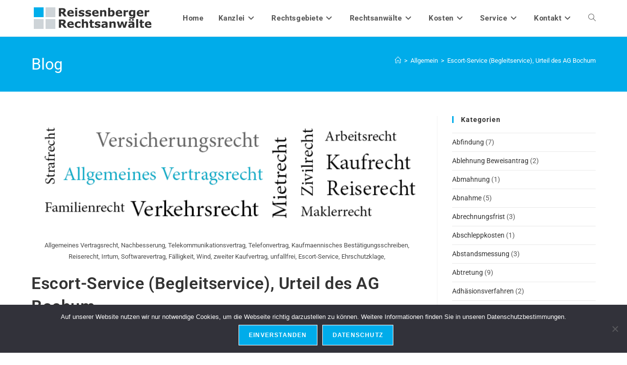

--- FILE ---
content_type: text/html; charset=UTF-8
request_url: https://www.reissenberger.com/escort-service-urteil-des-ag-bochum/
body_size: 28456
content:
<!DOCTYPE html>
<html class="html" lang="de">
<head>
	<meta charset="UTF-8">
	<link rel="profile" href="https://gmpg.org/xfn/11">

	<meta name='robots' content='index, follow, max-image-preview:large, max-snippet:-1, max-video-preview:-1' />
<meta name="viewport" content="width=device-width, initial-scale=1">
	<!-- This site is optimized with the Yoast SEO plugin v26.8 - https://yoast.com/product/yoast-seo-wordpress/ -->
	<title>Escort-Service (Begleitservice), Urteil AG Bochum</title>
	<meta name="description" content="Escort-Service, Begleitservice, beschreibt eine Situation, in welcher regelmäßig Frauen gegen Entgelt Männer zu diversen Anlässen begleiten." />
	<link rel="canonical" href="https://www.reissenberger.com/escort-service-urteil-des-ag-bochum/" />
	<meta property="og:locale" content="de_DE" />
	<meta property="og:type" content="article" />
	<meta property="og:title" content="Escort-Service (Begleitservice), Urteil AG Bochum" />
	<meta property="og:description" content="Escort-Service, Begleitservice, beschreibt eine Situation, in welcher regelmäßig Frauen gegen Entgelt Männer zu diversen Anlässen begleiten." />
	<meta property="og:url" content="https://www.reissenberger.com/escort-service-urteil-des-ag-bochum/" />
	<meta property="og:site_name" content="Reissenberger Rechtsanwälte" />
	<meta property="article:publisher" content="https://de-de.facebook.com/sven.reissenberger" />
	<meta property="article:published_time" content="2017-03-11T18:00:29+00:00" />
	<meta property="article:modified_time" content="2017-03-11T18:37:29+00:00" />
	<meta property="og:image" content="https://www.reissenberger.com/wp-content/uploads/allgeimeines_vertragsrecht_kanzlei_sven_reissenberger.png" />
	<meta property="og:image:width" content="650" />
	<meta property="og:image:height" content="200" />
	<meta property="og:image:type" content="image/png" />
	<meta name="author" content="Reissenberger" />
	<script type="application/ld+json" class="yoast-schema-graph">{"@context":"https://schema.org","@graph":[{"@type":"Article","@id":"https://www.reissenberger.com/escort-service-urteil-des-ag-bochum/#article","isPartOf":{"@id":"https://www.reissenberger.com/escort-service-urteil-des-ag-bochum/"},"author":{"name":"Reissenberger","@id":"https://www.reissenberger.com/#/schema/person/5aa796d15dba85a63b88561f1c32457a"},"headline":"Escort-Service (Begleitservice), Urteil des AG Bochum","datePublished":"2017-03-11T18:00:29+00:00","dateModified":"2017-03-11T18:37:29+00:00","mainEntityOfPage":{"@id":"https://www.reissenberger.com/escort-service-urteil-des-ag-bochum/"},"wordCount":2309,"publisher":{"@id":"https://www.reissenberger.com/#organization"},"image":{"@id":"https://www.reissenberger.com/escort-service-urteil-des-ag-bochum/#primaryimage"},"thumbnailUrl":"https://www.reissenberger.com/wp-content/uploads/allgeimeines_vertragsrecht_kanzlei_sven_reissenberger.png","keywords":["Amtsgericht","Anwalt","Aufrechnung","Begleitservice","Bochum","Dortmund","Entscheidung nach Lage der Akten","Erfüllung","Escort-Service","Fachanwalt","Hilfsaufrechnung","Hilfswiderklage","Klage","Rechtsanwalt","Sittenwidrigkeit","Urteil","Widerklage","Zivilrecht"],"articleSection":{"1":"Allgemeines Vertragsrecht","2":"Aufrechnung","3":"Entscheidung nach Lage der Akten","4":"Maklerrecht","5":"Widerklage/Hilfswiderklage","6":"Zivilrecht"},"inLanguage":"de"},{"@type":"WebPage","@id":"https://www.reissenberger.com/escort-service-urteil-des-ag-bochum/","url":"https://www.reissenberger.com/escort-service-urteil-des-ag-bochum/","name":"Escort-Service (Begleitservice), Urteil AG Bochum","isPartOf":{"@id":"https://www.reissenberger.com/#website"},"primaryImageOfPage":{"@id":"https://www.reissenberger.com/escort-service-urteil-des-ag-bochum/#primaryimage"},"image":{"@id":"https://www.reissenberger.com/escort-service-urteil-des-ag-bochum/#primaryimage"},"thumbnailUrl":"https://www.reissenberger.com/wp-content/uploads/allgeimeines_vertragsrecht_kanzlei_sven_reissenberger.png","datePublished":"2017-03-11T18:00:29+00:00","dateModified":"2017-03-11T18:37:29+00:00","description":"Escort-Service, Begleitservice, beschreibt eine Situation, in welcher regelmäßig Frauen gegen Entgelt Männer zu diversen Anlässen begleiten.","breadcrumb":{"@id":"https://www.reissenberger.com/escort-service-urteil-des-ag-bochum/#breadcrumb"},"inLanguage":"de","potentialAction":[{"@type":"ReadAction","target":["https://www.reissenberger.com/escort-service-urteil-des-ag-bochum/"]}]},{"@type":"ImageObject","inLanguage":"de","@id":"https://www.reissenberger.com/escort-service-urteil-des-ag-bochum/#primaryimage","url":"https://www.reissenberger.com/wp-content/uploads/allgeimeines_vertragsrecht_kanzlei_sven_reissenberger.png","contentUrl":"https://www.reissenberger.com/wp-content/uploads/allgeimeines_vertragsrecht_kanzlei_sven_reissenberger.png","width":650,"height":200,"caption":"Allgemeines Vertragsrecht, Nachbesserung, Telekommunikationsvertrag, Telefonvertrag, Kaufmaennisches Bestätigungsschreiben, Reiserecht, Irrtum, Softwarevertrag, Fälligkeit, Wind, zweiter Kaufvertrag, unfallfrei, Escort-Service, Ehrschutzklage,"},{"@type":"BreadcrumbList","@id":"https://www.reissenberger.com/escort-service-urteil-des-ag-bochum/#breadcrumb","itemListElement":[{"@type":"ListItem","position":1,"name":"Startseite","item":"https://www.reissenberger.com/"},{"@type":"ListItem","position":2,"name":"Aktuelle Entscheidungen","item":"https://www.reissenberger.com/aktuelle-entscheidungen/"},{"@type":"ListItem","position":3,"name":"Escort-Service (Begleitservice), Urteil des AG Bochum"}]},{"@type":"WebSite","@id":"https://www.reissenberger.com/#website","url":"https://www.reissenberger.com/","name":"Reissenberger Rechtsanwälte","description":"Erfolg durch Kompetenz","publisher":{"@id":"https://www.reissenberger.com/#organization"},"potentialAction":[{"@type":"SearchAction","target":{"@type":"EntryPoint","urlTemplate":"https://www.reissenberger.com/?s={search_term_string}"},"query-input":{"@type":"PropertyValueSpecification","valueRequired":true,"valueName":"search_term_string"}}],"inLanguage":"de"},{"@type":"Organization","@id":"https://www.reissenberger.com/#organization","name":"Reissenberger Rechtsanwälte","url":"https://www.reissenberger.com/","logo":{"@type":"ImageObject","inLanguage":"de","@id":"https://www.reissenberger.com/#/schema/logo/image/","url":"https://www.reissenberger.com/wp-content/uploads/reissenberger-rechtsanwaelte-logo1.png","contentUrl":"https://www.reissenberger.com/wp-content/uploads/reissenberger-rechtsanwaelte-logo1.png","width":250,"height":60,"caption":"Reissenberger Rechtsanwälte"},"image":{"@id":"https://www.reissenberger.com/#/schema/logo/image/"},"sameAs":["https://de-de.facebook.com/sven.reissenberger","https://x.com/RASRDO"]},{"@type":"Person","@id":"https://www.reissenberger.com/#/schema/person/5aa796d15dba85a63b88561f1c32457a","name":"Reissenberger","image":{"@type":"ImageObject","inLanguage":"de","@id":"https://www.reissenberger.com/#/schema/person/image/","url":"https://secure.gravatar.com/avatar/390dd259f756b05ebc181e274f9ee70a81c997fe11b1f2566a31a7520126dd3e?s=96&d=mm&r=g","contentUrl":"https://secure.gravatar.com/avatar/390dd259f756b05ebc181e274f9ee70a81c997fe11b1f2566a31a7520126dd3e?s=96&d=mm&r=g","caption":"Reissenberger"},"url":"https://www.reissenberger.com/author/sven1/"}]}</script>
	<!-- / Yoast SEO plugin. -->


<link rel="alternate" type="application/rss+xml" title="Reissenberger Rechtsanwälte &raquo; Feed" href="https://www.reissenberger.com/feed/" />
<link rel="alternate" type="application/rss+xml" title="Reissenberger Rechtsanwälte &raquo; Kommentar-Feed" href="https://www.reissenberger.com/comments/feed/" />
<link rel="alternate" title="oEmbed (JSON)" type="application/json+oembed" href="https://www.reissenberger.com/wp-json/oembed/1.0/embed?url=https%3A%2F%2Fwww.reissenberger.com%2Fescort-service-urteil-des-ag-bochum%2F" />
<link rel="alternate" title="oEmbed (XML)" type="text/xml+oembed" href="https://www.reissenberger.com/wp-json/oembed/1.0/embed?url=https%3A%2F%2Fwww.reissenberger.com%2Fescort-service-urteil-des-ag-bochum%2F&#038;format=xml" />
<style id='wp-img-auto-sizes-contain-inline-css'>
img:is([sizes=auto i],[sizes^="auto," i]){contain-intrinsic-size:3000px 1500px}
/*# sourceURL=wp-img-auto-sizes-contain-inline-css */
</style>
<link rel='stylesheet' id='sgr-css' href='https://www.reissenberger.com/wp-content/plugins/simple-google-recaptcha/sgr.css?ver=1664192907' media='all' />
<style id='wp-emoji-styles-inline-css'>

	img.wp-smiley, img.emoji {
		display: inline !important;
		border: none !important;
		box-shadow: none !important;
		height: 1em !important;
		width: 1em !important;
		margin: 0 0.07em !important;
		vertical-align: -0.1em !important;
		background: none !important;
		padding: 0 !important;
	}
/*# sourceURL=wp-emoji-styles-inline-css */
</style>
<link rel='stylesheet' id='wp-block-library-css' href='https://www.reissenberger.com/wp-includes/css/dist/block-library/style.min.css?ver=6.9' media='all' />
<style id='wp-block-library-theme-inline-css'>
.wp-block-audio :where(figcaption){color:#555;font-size:13px;text-align:center}.is-dark-theme .wp-block-audio :where(figcaption){color:#ffffffa6}.wp-block-audio{margin:0 0 1em}.wp-block-code{border:1px solid #ccc;border-radius:4px;font-family:Menlo,Consolas,monaco,monospace;padding:.8em 1em}.wp-block-embed :where(figcaption){color:#555;font-size:13px;text-align:center}.is-dark-theme .wp-block-embed :where(figcaption){color:#ffffffa6}.wp-block-embed{margin:0 0 1em}.blocks-gallery-caption{color:#555;font-size:13px;text-align:center}.is-dark-theme .blocks-gallery-caption{color:#ffffffa6}:root :where(.wp-block-image figcaption){color:#555;font-size:13px;text-align:center}.is-dark-theme :root :where(.wp-block-image figcaption){color:#ffffffa6}.wp-block-image{margin:0 0 1em}.wp-block-pullquote{border-bottom:4px solid;border-top:4px solid;color:currentColor;margin-bottom:1.75em}.wp-block-pullquote :where(cite),.wp-block-pullquote :where(footer),.wp-block-pullquote__citation{color:currentColor;font-size:.8125em;font-style:normal;text-transform:uppercase}.wp-block-quote{border-left:.25em solid;margin:0 0 1.75em;padding-left:1em}.wp-block-quote cite,.wp-block-quote footer{color:currentColor;font-size:.8125em;font-style:normal;position:relative}.wp-block-quote:where(.has-text-align-right){border-left:none;border-right:.25em solid;padding-left:0;padding-right:1em}.wp-block-quote:where(.has-text-align-center){border:none;padding-left:0}.wp-block-quote.is-large,.wp-block-quote.is-style-large,.wp-block-quote:where(.is-style-plain){border:none}.wp-block-search .wp-block-search__label{font-weight:700}.wp-block-search__button{border:1px solid #ccc;padding:.375em .625em}:where(.wp-block-group.has-background){padding:1.25em 2.375em}.wp-block-separator.has-css-opacity{opacity:.4}.wp-block-separator{border:none;border-bottom:2px solid;margin-left:auto;margin-right:auto}.wp-block-separator.has-alpha-channel-opacity{opacity:1}.wp-block-separator:not(.is-style-wide):not(.is-style-dots){width:100px}.wp-block-separator.has-background:not(.is-style-dots){border-bottom:none;height:1px}.wp-block-separator.has-background:not(.is-style-wide):not(.is-style-dots){height:2px}.wp-block-table{margin:0 0 1em}.wp-block-table td,.wp-block-table th{word-break:normal}.wp-block-table :where(figcaption){color:#555;font-size:13px;text-align:center}.is-dark-theme .wp-block-table :where(figcaption){color:#ffffffa6}.wp-block-video :where(figcaption){color:#555;font-size:13px;text-align:center}.is-dark-theme .wp-block-video :where(figcaption){color:#ffffffa6}.wp-block-video{margin:0 0 1em}:root :where(.wp-block-template-part.has-background){margin-bottom:0;margin-top:0;padding:1.25em 2.375em}
/*# sourceURL=/wp-includes/css/dist/block-library/theme.min.css */
</style>
<style id='classic-theme-styles-inline-css'>
/*! This file is auto-generated */
.wp-block-button__link{color:#fff;background-color:#32373c;border-radius:9999px;box-shadow:none;text-decoration:none;padding:calc(.667em + 2px) calc(1.333em + 2px);font-size:1.125em}.wp-block-file__button{background:#32373c;color:#fff;text-decoration:none}
/*# sourceURL=/wp-includes/css/classic-themes.min.css */
</style>
<style id='global-styles-inline-css'>
:root{--wp--preset--aspect-ratio--square: 1;--wp--preset--aspect-ratio--4-3: 4/3;--wp--preset--aspect-ratio--3-4: 3/4;--wp--preset--aspect-ratio--3-2: 3/2;--wp--preset--aspect-ratio--2-3: 2/3;--wp--preset--aspect-ratio--16-9: 16/9;--wp--preset--aspect-ratio--9-16: 9/16;--wp--preset--color--black: #000000;--wp--preset--color--cyan-bluish-gray: #abb8c3;--wp--preset--color--white: #ffffff;--wp--preset--color--pale-pink: #f78da7;--wp--preset--color--vivid-red: #cf2e2e;--wp--preset--color--luminous-vivid-orange: #ff6900;--wp--preset--color--luminous-vivid-amber: #fcb900;--wp--preset--color--light-green-cyan: #7bdcb5;--wp--preset--color--vivid-green-cyan: #00d084;--wp--preset--color--pale-cyan-blue: #8ed1fc;--wp--preset--color--vivid-cyan-blue: #0693e3;--wp--preset--color--vivid-purple: #9b51e0;--wp--preset--gradient--vivid-cyan-blue-to-vivid-purple: linear-gradient(135deg,rgb(6,147,227) 0%,rgb(155,81,224) 100%);--wp--preset--gradient--light-green-cyan-to-vivid-green-cyan: linear-gradient(135deg,rgb(122,220,180) 0%,rgb(0,208,130) 100%);--wp--preset--gradient--luminous-vivid-amber-to-luminous-vivid-orange: linear-gradient(135deg,rgb(252,185,0) 0%,rgb(255,105,0) 100%);--wp--preset--gradient--luminous-vivid-orange-to-vivid-red: linear-gradient(135deg,rgb(255,105,0) 0%,rgb(207,46,46) 100%);--wp--preset--gradient--very-light-gray-to-cyan-bluish-gray: linear-gradient(135deg,rgb(238,238,238) 0%,rgb(169,184,195) 100%);--wp--preset--gradient--cool-to-warm-spectrum: linear-gradient(135deg,rgb(74,234,220) 0%,rgb(151,120,209) 20%,rgb(207,42,186) 40%,rgb(238,44,130) 60%,rgb(251,105,98) 80%,rgb(254,248,76) 100%);--wp--preset--gradient--blush-light-purple: linear-gradient(135deg,rgb(255,206,236) 0%,rgb(152,150,240) 100%);--wp--preset--gradient--blush-bordeaux: linear-gradient(135deg,rgb(254,205,165) 0%,rgb(254,45,45) 50%,rgb(107,0,62) 100%);--wp--preset--gradient--luminous-dusk: linear-gradient(135deg,rgb(255,203,112) 0%,rgb(199,81,192) 50%,rgb(65,88,208) 100%);--wp--preset--gradient--pale-ocean: linear-gradient(135deg,rgb(255,245,203) 0%,rgb(182,227,212) 50%,rgb(51,167,181) 100%);--wp--preset--gradient--electric-grass: linear-gradient(135deg,rgb(202,248,128) 0%,rgb(113,206,126) 100%);--wp--preset--gradient--midnight: linear-gradient(135deg,rgb(2,3,129) 0%,rgb(40,116,252) 100%);--wp--preset--font-size--small: 13px;--wp--preset--font-size--medium: 20px;--wp--preset--font-size--large: 36px;--wp--preset--font-size--x-large: 42px;--wp--preset--spacing--20: 0.44rem;--wp--preset--spacing--30: 0.67rem;--wp--preset--spacing--40: 1rem;--wp--preset--spacing--50: 1.5rem;--wp--preset--spacing--60: 2.25rem;--wp--preset--spacing--70: 3.38rem;--wp--preset--spacing--80: 5.06rem;--wp--preset--shadow--natural: 6px 6px 9px rgba(0, 0, 0, 0.2);--wp--preset--shadow--deep: 12px 12px 50px rgba(0, 0, 0, 0.4);--wp--preset--shadow--sharp: 6px 6px 0px rgba(0, 0, 0, 0.2);--wp--preset--shadow--outlined: 6px 6px 0px -3px rgb(255, 255, 255), 6px 6px rgb(0, 0, 0);--wp--preset--shadow--crisp: 6px 6px 0px rgb(0, 0, 0);}:where(.is-layout-flex){gap: 0.5em;}:where(.is-layout-grid){gap: 0.5em;}body .is-layout-flex{display: flex;}.is-layout-flex{flex-wrap: wrap;align-items: center;}.is-layout-flex > :is(*, div){margin: 0;}body .is-layout-grid{display: grid;}.is-layout-grid > :is(*, div){margin: 0;}:where(.wp-block-columns.is-layout-flex){gap: 2em;}:where(.wp-block-columns.is-layout-grid){gap: 2em;}:where(.wp-block-post-template.is-layout-flex){gap: 1.25em;}:where(.wp-block-post-template.is-layout-grid){gap: 1.25em;}.has-black-color{color: var(--wp--preset--color--black) !important;}.has-cyan-bluish-gray-color{color: var(--wp--preset--color--cyan-bluish-gray) !important;}.has-white-color{color: var(--wp--preset--color--white) !important;}.has-pale-pink-color{color: var(--wp--preset--color--pale-pink) !important;}.has-vivid-red-color{color: var(--wp--preset--color--vivid-red) !important;}.has-luminous-vivid-orange-color{color: var(--wp--preset--color--luminous-vivid-orange) !important;}.has-luminous-vivid-amber-color{color: var(--wp--preset--color--luminous-vivid-amber) !important;}.has-light-green-cyan-color{color: var(--wp--preset--color--light-green-cyan) !important;}.has-vivid-green-cyan-color{color: var(--wp--preset--color--vivid-green-cyan) !important;}.has-pale-cyan-blue-color{color: var(--wp--preset--color--pale-cyan-blue) !important;}.has-vivid-cyan-blue-color{color: var(--wp--preset--color--vivid-cyan-blue) !important;}.has-vivid-purple-color{color: var(--wp--preset--color--vivid-purple) !important;}.has-black-background-color{background-color: var(--wp--preset--color--black) !important;}.has-cyan-bluish-gray-background-color{background-color: var(--wp--preset--color--cyan-bluish-gray) !important;}.has-white-background-color{background-color: var(--wp--preset--color--white) !important;}.has-pale-pink-background-color{background-color: var(--wp--preset--color--pale-pink) !important;}.has-vivid-red-background-color{background-color: var(--wp--preset--color--vivid-red) !important;}.has-luminous-vivid-orange-background-color{background-color: var(--wp--preset--color--luminous-vivid-orange) !important;}.has-luminous-vivid-amber-background-color{background-color: var(--wp--preset--color--luminous-vivid-amber) !important;}.has-light-green-cyan-background-color{background-color: var(--wp--preset--color--light-green-cyan) !important;}.has-vivid-green-cyan-background-color{background-color: var(--wp--preset--color--vivid-green-cyan) !important;}.has-pale-cyan-blue-background-color{background-color: var(--wp--preset--color--pale-cyan-blue) !important;}.has-vivid-cyan-blue-background-color{background-color: var(--wp--preset--color--vivid-cyan-blue) !important;}.has-vivid-purple-background-color{background-color: var(--wp--preset--color--vivid-purple) !important;}.has-black-border-color{border-color: var(--wp--preset--color--black) !important;}.has-cyan-bluish-gray-border-color{border-color: var(--wp--preset--color--cyan-bluish-gray) !important;}.has-white-border-color{border-color: var(--wp--preset--color--white) !important;}.has-pale-pink-border-color{border-color: var(--wp--preset--color--pale-pink) !important;}.has-vivid-red-border-color{border-color: var(--wp--preset--color--vivid-red) !important;}.has-luminous-vivid-orange-border-color{border-color: var(--wp--preset--color--luminous-vivid-orange) !important;}.has-luminous-vivid-amber-border-color{border-color: var(--wp--preset--color--luminous-vivid-amber) !important;}.has-light-green-cyan-border-color{border-color: var(--wp--preset--color--light-green-cyan) !important;}.has-vivid-green-cyan-border-color{border-color: var(--wp--preset--color--vivid-green-cyan) !important;}.has-pale-cyan-blue-border-color{border-color: var(--wp--preset--color--pale-cyan-blue) !important;}.has-vivid-cyan-blue-border-color{border-color: var(--wp--preset--color--vivid-cyan-blue) !important;}.has-vivid-purple-border-color{border-color: var(--wp--preset--color--vivid-purple) !important;}.has-vivid-cyan-blue-to-vivid-purple-gradient-background{background: var(--wp--preset--gradient--vivid-cyan-blue-to-vivid-purple) !important;}.has-light-green-cyan-to-vivid-green-cyan-gradient-background{background: var(--wp--preset--gradient--light-green-cyan-to-vivid-green-cyan) !important;}.has-luminous-vivid-amber-to-luminous-vivid-orange-gradient-background{background: var(--wp--preset--gradient--luminous-vivid-amber-to-luminous-vivid-orange) !important;}.has-luminous-vivid-orange-to-vivid-red-gradient-background{background: var(--wp--preset--gradient--luminous-vivid-orange-to-vivid-red) !important;}.has-very-light-gray-to-cyan-bluish-gray-gradient-background{background: var(--wp--preset--gradient--very-light-gray-to-cyan-bluish-gray) !important;}.has-cool-to-warm-spectrum-gradient-background{background: var(--wp--preset--gradient--cool-to-warm-spectrum) !important;}.has-blush-light-purple-gradient-background{background: var(--wp--preset--gradient--blush-light-purple) !important;}.has-blush-bordeaux-gradient-background{background: var(--wp--preset--gradient--blush-bordeaux) !important;}.has-luminous-dusk-gradient-background{background: var(--wp--preset--gradient--luminous-dusk) !important;}.has-pale-ocean-gradient-background{background: var(--wp--preset--gradient--pale-ocean) !important;}.has-electric-grass-gradient-background{background: var(--wp--preset--gradient--electric-grass) !important;}.has-midnight-gradient-background{background: var(--wp--preset--gradient--midnight) !important;}.has-small-font-size{font-size: var(--wp--preset--font-size--small) !important;}.has-medium-font-size{font-size: var(--wp--preset--font-size--medium) !important;}.has-large-font-size{font-size: var(--wp--preset--font-size--large) !important;}.has-x-large-font-size{font-size: var(--wp--preset--font-size--x-large) !important;}
:where(.wp-block-post-template.is-layout-flex){gap: 1.25em;}:where(.wp-block-post-template.is-layout-grid){gap: 1.25em;}
:where(.wp-block-term-template.is-layout-flex){gap: 1.25em;}:where(.wp-block-term-template.is-layout-grid){gap: 1.25em;}
:where(.wp-block-columns.is-layout-flex){gap: 2em;}:where(.wp-block-columns.is-layout-grid){gap: 2em;}
:root :where(.wp-block-pullquote){font-size: 1.5em;line-height: 1.6;}
/*# sourceURL=global-styles-inline-css */
</style>
<link rel='stylesheet' id='cookie-notice-front-css' href='https://www.reissenberger.com/wp-content/plugins/cookie-notice/css/front.min.css?ver=2.5.11' media='all' />
<link rel='stylesheet' id='font-awesome-css' href='https://www.reissenberger.com/wp-content/themes/oceanwp/assets/fonts/fontawesome/css/all.min.css?ver=6.7.2' media='all' />
<link rel='stylesheet' id='simple-line-icons-css' href='https://www.reissenberger.com/wp-content/themes/oceanwp/assets/css/third/simple-line-icons.min.css?ver=2.4.0' media='all' />
<link rel='stylesheet' id='oceanwp-style-css' href='https://www.reissenberger.com/wp-content/themes/oceanwp/assets/css/style.min.css?ver=4.1.4' media='all' />
<link rel='stylesheet' id='oceanwp-google-font-roboto-css' href='https://www.reissenberger.com/wp-content/uploads/oceanwp-webfonts-css/0e5d96a9138a36cc292631d0458c248c.css?ver=6.9' media='all' />
<link rel='stylesheet' id='wp-pagenavi-css' href='https://www.reissenberger.com/wp-content/plugins/wp-pagenavi/pagenavi-css.css?ver=2.70' media='all' />
<link rel='stylesheet' id='oe-widgets-style-css' href='https://www.reissenberger.com/wp-content/plugins/ocean-extra/assets/css/widgets.css?ver=6.9' media='all' />
<script id="sgr-js-extra">
var sgr = {"sgr_site_key":"6LeqvKoUAAAAAPseHyxu4lzuk3VnQqSoKYpGATEE"};
//# sourceURL=sgr-js-extra
</script>
<script src="https://www.reissenberger.com/wp-content/plugins/simple-google-recaptcha/sgr.js?ver=1664192907" id="sgr-js"></script>
<script id="cookie-notice-front-js-before">
var cnArgs = {"ajaxUrl":"https:\/\/www.reissenberger.com\/wp-admin\/admin-ajax.php","nonce":"b371cbb73a","hideEffect":"fade","position":"bottom","onScroll":false,"onScrollOffset":100,"onClick":false,"cookieName":"cookie_notice_accepted","cookieTime":2592000,"cookieTimeRejected":2592000,"globalCookie":false,"redirection":false,"cache":true,"revokeCookies":false,"revokeCookiesOpt":"automatic"};

//# sourceURL=cookie-notice-front-js-before
</script>
<script src="https://www.reissenberger.com/wp-content/plugins/cookie-notice/js/front.min.js?ver=2.5.11" id="cookie-notice-front-js"></script>
<script src="https://www.reissenberger.com/wp-includes/js/jquery/jquery.min.js?ver=3.7.1" id="jquery-core-js"></script>
<script src="https://www.reissenberger.com/wp-includes/js/jquery/jquery-migrate.min.js?ver=3.4.1" id="jquery-migrate-js"></script>
<link rel="https://api.w.org/" href="https://www.reissenberger.com/wp-json/" /><link rel="alternate" title="JSON" type="application/json" href="https://www.reissenberger.com/wp-json/wp/v2/posts/2705" /><link rel="EditURI" type="application/rsd+xml" title="RSD" href="https://www.reissenberger.com/xmlrpc.php?rsd" />
<meta name="generator" content="WordPress 6.9" />
<link rel='shortlink' href='https://www.reissenberger.com/?p=2705' />
<meta name="generator" content="Elementor 3.34.4; features: additional_custom_breakpoints; settings: css_print_method-external, google_font-enabled, font_display-auto">
			<style>
				.e-con.e-parent:nth-of-type(n+4):not(.e-lazyloaded):not(.e-no-lazyload),
				.e-con.e-parent:nth-of-type(n+4):not(.e-lazyloaded):not(.e-no-lazyload) * {
					background-image: none !important;
				}
				@media screen and (max-height: 1024px) {
					.e-con.e-parent:nth-of-type(n+3):not(.e-lazyloaded):not(.e-no-lazyload),
					.e-con.e-parent:nth-of-type(n+3):not(.e-lazyloaded):not(.e-no-lazyload) * {
						background-image: none !important;
					}
				}
				@media screen and (max-height: 640px) {
					.e-con.e-parent:nth-of-type(n+2):not(.e-lazyloaded):not(.e-no-lazyload),
					.e-con.e-parent:nth-of-type(n+2):not(.e-lazyloaded):not(.e-no-lazyload) * {
						background-image: none !important;
					}
				}
			</style>
			<link rel="icon" href="https://www.reissenberger.com/wp-content/uploads/cropped-reissenberger-icon-1-32x32.png" sizes="32x32" />
<link rel="icon" href="https://www.reissenberger.com/wp-content/uploads/cropped-reissenberger-icon-1-192x192.png" sizes="192x192" />
<link rel="apple-touch-icon" href="https://www.reissenberger.com/wp-content/uploads/cropped-reissenberger-icon-1-180x180.png" />
<meta name="msapplication-TileImage" content="https://www.reissenberger.com/wp-content/uploads/cropped-reissenberger-icon-1-270x270.png" />
		<style id="wp-custom-css">
			.cn-button.bootstrap{color:#fff;background:#05a9c5;background-color:rgb(5,169,197)}		</style>
		<!-- OceanWP CSS -->
<style type="text/css">
/* Colors */a:hover,a.light:hover,.theme-heading .text::before,.theme-heading .text::after,#top-bar-content >a:hover,#top-bar-social li.oceanwp-email a:hover,#site-navigation-wrap .dropdown-menu >li >a:hover,#site-header.medium-header #medium-searchform button:hover,.oceanwp-mobile-menu-icon a:hover,.blog-entry.post .blog-entry-header .entry-title a:hover,.blog-entry.post .blog-entry-readmore a:hover,.blog-entry.thumbnail-entry .blog-entry-category a,ul.meta li a:hover,.dropcap,.single nav.post-navigation .nav-links .title,body .related-post-title a:hover,body #wp-calendar caption,body .contact-info-widget.default i,body .contact-info-widget.big-icons i,body .custom-links-widget .oceanwp-custom-links li a:hover,body .custom-links-widget .oceanwp-custom-links li a:hover:before,body .posts-thumbnails-widget li a:hover,body .social-widget li.oceanwp-email a:hover,.comment-author .comment-meta .comment-reply-link,#respond #cancel-comment-reply-link:hover,#footer-widgets .footer-box a:hover,#footer-bottom a:hover,#footer-bottom #footer-bottom-menu a:hover,.sidr a:hover,.sidr-class-dropdown-toggle:hover,.sidr-class-menu-item-has-children.active >a,.sidr-class-menu-item-has-children.active >a >.sidr-class-dropdown-toggle,input[type=checkbox]:checked:before{color:#00acea}.single nav.post-navigation .nav-links .title .owp-icon use,.blog-entry.post .blog-entry-readmore a:hover .owp-icon use,body .contact-info-widget.default .owp-icon use,body .contact-info-widget.big-icons .owp-icon use{stroke:#00acea}input[type="button"],input[type="reset"],input[type="submit"],button[type="submit"],.button,#site-navigation-wrap .dropdown-menu >li.btn >a >span,.thumbnail:hover i,.thumbnail:hover .link-post-svg-icon,.post-quote-content,.omw-modal .omw-close-modal,body .contact-info-widget.big-icons li:hover i,body .contact-info-widget.big-icons li:hover .owp-icon,body div.wpforms-container-full .wpforms-form input[type=submit],body div.wpforms-container-full .wpforms-form button[type=submit],body div.wpforms-container-full .wpforms-form .wpforms-page-button,.woocommerce-cart .wp-element-button,.woocommerce-checkout .wp-element-button,.wp-block-button__link{background-color:#00acea}.widget-title{border-color:#00acea}blockquote{border-color:#00acea}.wp-block-quote{border-color:#00acea}#searchform-dropdown{border-color:#00acea}.dropdown-menu .sub-menu{border-color:#00acea}.blog-entry.large-entry .blog-entry-readmore a:hover{border-color:#00acea}.oceanwp-newsletter-form-wrap input[type="email"]:focus{border-color:#00acea}.social-widget li.oceanwp-email a:hover{border-color:#00acea}#respond #cancel-comment-reply-link:hover{border-color:#00acea}body .contact-info-widget.big-icons li:hover i{border-color:#00acea}body .contact-info-widget.big-icons li:hover .owp-icon{border-color:#00acea}#footer-widgets .oceanwp-newsletter-form-wrap input[type="email"]:focus{border-color:#00acea}input[type="button"]:hover,input[type="reset"]:hover,input[type="submit"]:hover,button[type="submit"]:hover,input[type="button"]:focus,input[type="reset"]:focus,input[type="submit"]:focus,button[type="submit"]:focus,.button:hover,.button:focus,#site-navigation-wrap .dropdown-menu >li.btn >a:hover >span,.post-quote-author,.omw-modal .omw-close-modal:hover,body div.wpforms-container-full .wpforms-form input[type=submit]:hover,body div.wpforms-container-full .wpforms-form button[type=submit]:hover,body div.wpforms-container-full .wpforms-form .wpforms-page-button:hover,.woocommerce-cart .wp-element-button:hover,.woocommerce-checkout .wp-element-button:hover,.wp-block-button__link:hover{background-color:#5dbaf7}a:hover{color:#00acea}a:hover .owp-icon use{stroke:#00acea}body .theme-button,body input[type="submit"],body button[type="submit"],body button,body .button,body div.wpforms-container-full .wpforms-form input[type=submit],body div.wpforms-container-full .wpforms-form button[type=submit],body div.wpforms-container-full .wpforms-form .wpforms-page-button,.woocommerce-cart .wp-element-button,.woocommerce-checkout .wp-element-button,.wp-block-button__link{background-color:#00acea}body .theme-button:hover,body input[type="submit"]:hover,body button[type="submit"]:hover,body button:hover,body .button:hover,body div.wpforms-container-full .wpforms-form input[type=submit]:hover,body div.wpforms-container-full .wpforms-form input[type=submit]:active,body div.wpforms-container-full .wpforms-form button[type=submit]:hover,body div.wpforms-container-full .wpforms-form button[type=submit]:active,body div.wpforms-container-full .wpforms-form .wpforms-page-button:hover,body div.wpforms-container-full .wpforms-form .wpforms-page-button:active,.woocommerce-cart .wp-element-button:hover,.woocommerce-checkout .wp-element-button:hover,.wp-block-button__link:hover{background-color:#56b7f7}body .theme-button,body input[type="submit"],body button[type="submit"],body button,body .button,body div.wpforms-container-full .wpforms-form input[type=submit],body div.wpforms-container-full .wpforms-form button[type=submit],body div.wpforms-container-full .wpforms-form .wpforms-page-button,.woocommerce-cart .wp-element-button,.woocommerce-checkout .wp-element-button,.wp-block-button__link{border-color:#ffffff}body .theme-button:hover,body input[type="submit"]:hover,body button[type="submit"]:hover,body button:hover,body .button:hover,body div.wpforms-container-full .wpforms-form input[type=submit]:hover,body div.wpforms-container-full .wpforms-form input[type=submit]:active,body div.wpforms-container-full .wpforms-form button[type=submit]:hover,body div.wpforms-container-full .wpforms-form button[type=submit]:active,body div.wpforms-container-full .wpforms-form .wpforms-page-button:hover,body div.wpforms-container-full .wpforms-form .wpforms-page-button:active,.woocommerce-cart .wp-element-button:hover,.woocommerce-checkout .wp-element-button:hover,.wp-block-button__link:hover{border-color:#ffffff}.page-header .page-header-title,.page-header.background-image-page-header .page-header-title{color:#ffffff}.site-breadcrumbs,.background-image-page-header .site-breadcrumbs{color:#ffffff}.site-breadcrumbs ul li .breadcrumb-sep,.site-breadcrumbs ol li .breadcrumb-sep{color:#ffffff}.site-breadcrumbs a,.background-image-page-header .site-breadcrumbs a{color:#ffffff}.site-breadcrumbs a .owp-icon use,.background-image-page-header .site-breadcrumbs a .owp-icon use{stroke:#ffffff}.site-breadcrumbs a:hover,.background-image-page-header .site-breadcrumbs a:hover{color:#ffffff}.site-breadcrumbs a:hover .owp-icon use,.background-image-page-header .site-breadcrumbs a:hover .owp-icon use{stroke:#ffffff}/* OceanWP Style Settings CSS */.theme-button,input[type="submit"],button[type="submit"],button,.button,body div.wpforms-container-full .wpforms-form input[type=submit],body div.wpforms-container-full .wpforms-form button[type=submit],body div.wpforms-container-full .wpforms-form .wpforms-page-button{border-style:solid}.theme-button,input[type="submit"],button[type="submit"],button,.button,body div.wpforms-container-full .wpforms-form input[type=submit],body div.wpforms-container-full .wpforms-form button[type=submit],body div.wpforms-container-full .wpforms-form .wpforms-page-button{border-width:1px}form input[type="text"],form input[type="password"],form input[type="email"],form input[type="url"],form input[type="date"],form input[type="month"],form input[type="time"],form input[type="datetime"],form input[type="datetime-local"],form input[type="week"],form input[type="number"],form input[type="search"],form input[type="tel"],form input[type="color"],form select,form textarea,.woocommerce .woocommerce-checkout .select2-container--default .select2-selection--single{border-style:solid}body div.wpforms-container-full .wpforms-form input[type=date],body div.wpforms-container-full .wpforms-form input[type=datetime],body div.wpforms-container-full .wpforms-form input[type=datetime-local],body div.wpforms-container-full .wpforms-form input[type=email],body div.wpforms-container-full .wpforms-form input[type=month],body div.wpforms-container-full .wpforms-form input[type=number],body div.wpforms-container-full .wpforms-form input[type=password],body div.wpforms-container-full .wpforms-form input[type=range],body div.wpforms-container-full .wpforms-form input[type=search],body div.wpforms-container-full .wpforms-form input[type=tel],body div.wpforms-container-full .wpforms-form input[type=text],body div.wpforms-container-full .wpforms-form input[type=time],body div.wpforms-container-full .wpforms-form input[type=url],body div.wpforms-container-full .wpforms-form input[type=week],body div.wpforms-container-full .wpforms-form select,body div.wpforms-container-full .wpforms-form textarea{border-style:solid}form input[type="text"],form input[type="password"],form input[type="email"],form input[type="url"],form input[type="date"],form input[type="month"],form input[type="time"],form input[type="datetime"],form input[type="datetime-local"],form input[type="week"],form input[type="number"],form input[type="search"],form input[type="tel"],form input[type="color"],form select,form textarea{border-radius:3px}body div.wpforms-container-full .wpforms-form input[type=date],body div.wpforms-container-full .wpforms-form input[type=datetime],body div.wpforms-container-full .wpforms-form input[type=datetime-local],body div.wpforms-container-full .wpforms-form input[type=email],body div.wpforms-container-full .wpforms-form input[type=month],body div.wpforms-container-full .wpforms-form input[type=number],body div.wpforms-container-full .wpforms-form input[type=password],body div.wpforms-container-full .wpforms-form input[type=range],body div.wpforms-container-full .wpforms-form input[type=search],body div.wpforms-container-full .wpforms-form input[type=tel],body div.wpforms-container-full .wpforms-form input[type=text],body div.wpforms-container-full .wpforms-form input[type=time],body div.wpforms-container-full .wpforms-form input[type=url],body div.wpforms-container-full .wpforms-form input[type=week],body div.wpforms-container-full .wpforms-form select,body div.wpforms-container-full .wpforms-form textarea{border-radius:3px}#scroll-top:hover{background-color:#00acea}/* Header */#site-header.has-header-media .overlay-header-media{background-color:rgba(0,0,0,0.5)}@media (max-width:480px){#site-logo #site-logo-inner a img,#site-header.center-header #site-navigation-wrap .middle-site-logo a img{max-width:160px}}#site-navigation-wrap .dropdown-menu >li >a:hover,.oceanwp-mobile-menu-icon a:hover,#searchform-header-replace-close:hover{color:#00acea}#site-navigation-wrap .dropdown-menu >li >a:hover .owp-icon use,.oceanwp-mobile-menu-icon a:hover .owp-icon use,#searchform-header-replace-close:hover .owp-icon use{stroke:#00acea}.dropdown-menu .sub-menu{min-width:300px}.dropdown-menu .sub-menu,#searchform-dropdown,.current-shop-items-dropdown{border-color:#00acea}#mobile-dropdown{max-height:500px}/* Blog CSS */.ocean-single-post-header ul.meta-item li a:hover{color:#333333}/* Sidebar */.widget-title{border-color:#00acea}.sidebar-box,.footer-box{color:#5b5b5b}/* Footer Widgets */#footer-widgets,#footer-widgets p,#footer-widgets li a:before,#footer-widgets .contact-info-widget span.oceanwp-contact-title,#footer-widgets .recent-posts-date,#footer-widgets .recent-posts-comments,#footer-widgets .widget-recent-posts-icons li .fa{color:#dddddd}#footer-widgets .footer-box a:hover,#footer-widgets a:hover{color:#00acea}/* Footer Copyright */#footer-bottom a:hover,#footer-bottom #footer-bottom-menu a:hover{color:#00acea}.page-header{background-color:#00acea}/* Typography */body{font-family:Roboto;font-size:15px;line-height:1.8;font-weight:400;text-transform:none}h1,h2,h3,h4,h5,h6,.theme-heading,.widget-title,.oceanwp-widget-recent-posts-title,.comment-reply-title,.entry-title,.sidebar-box .widget-title{line-height:1.4}h1{font-size:23px;line-height:1.4}h2{font-size:20px;line-height:1.4}h3{font-size:18px;line-height:1.4}h4{font-size:17px;line-height:1.4}h5{font-size:14px;line-height:1.4}h6{font-size:15px;line-height:1.4}.page-header .page-header-title,.page-header.background-image-page-header .page-header-title{font-size:32px;line-height:1.4}.page-header .page-subheading{font-size:15px;line-height:1.8}.site-breadcrumbs,.site-breadcrumbs a{font-size:13px;line-height:1.4}#top-bar-content,#top-bar-social-alt{font-size:12px;line-height:1.8}#site-logo a.site-logo-text{font-size:24px;line-height:1.8}#site-navigation-wrap .dropdown-menu >li >a,#site-header.full_screen-header .fs-dropdown-menu >li >a,#site-header.top-header #site-navigation-wrap .dropdown-menu >li >a,#site-header.center-header #site-navigation-wrap .dropdown-menu >li >a,#site-header.medium-header #site-navigation-wrap .dropdown-menu >li >a,.oceanwp-mobile-menu-icon a{font-size:15px;font-weight:700}.dropdown-menu ul li a.menu-link,#site-header.full_screen-header .fs-dropdown-menu ul.sub-menu li a{font-size:15px;line-height:1.4;letter-spacing:.6px;font-weight:700;text-transform:none}.sidr-class-dropdown-menu li a,a.sidr-class-toggle-sidr-close,#mobile-dropdown ul li a,body #mobile-fullscreen ul li a{font-size:15px;line-height:1.8}.blog-entry.post .blog-entry-header .entry-title a{font-size:24px;line-height:1.4}.ocean-single-post-header .single-post-title{font-size:34px;line-height:1.4;letter-spacing:.6px}.ocean-single-post-header ul.meta-item li,.ocean-single-post-header ul.meta-item li a{font-size:13px;line-height:1.4;letter-spacing:.6px}.ocean-single-post-header .post-author-name,.ocean-single-post-header .post-author-name a{font-size:14px;line-height:1.4;letter-spacing:.6px}.ocean-single-post-header .post-author-description{font-size:12px;line-height:1.4;letter-spacing:.6px}.single-post .entry-title{line-height:1.4;letter-spacing:.6px}.single-post ul.meta li,.single-post ul.meta li a{font-size:14px;line-height:1.4;letter-spacing:.6px}.sidebar-box .widget-title,.sidebar-box.widget_block .wp-block-heading{font-size:14px;line-height:1;letter-spacing:1px;font-weight:700}.sidebar-box,.footer-box{font-size:14px}#footer-widgets .footer-box .widget-title{font-size:15px;line-height:1;letter-spacing:1px;font-weight:700}#footer-bottom #copyright{font-size:12px;line-height:1}#footer-bottom #footer-bottom-menu{font-size:12px;line-height:1}.woocommerce-store-notice.demo_store{line-height:2;letter-spacing:1.5px}.demo_store .woocommerce-store-notice__dismiss-link{line-height:2;letter-spacing:1.5px}.woocommerce ul.products li.product li.title h2,.woocommerce ul.products li.product li.title a{font-size:14px;line-height:1.5}.woocommerce ul.products li.product li.category,.woocommerce ul.products li.product li.category a{font-size:12px;line-height:1}.woocommerce ul.products li.product .price{font-size:18px;line-height:1}.woocommerce ul.products li.product .button,.woocommerce ul.products li.product .product-inner .added_to_cart{font-size:12px;line-height:1.5;letter-spacing:1px}.woocommerce ul.products li.owp-woo-cond-notice span,.woocommerce ul.products li.owp-woo-cond-notice a{font-size:16px;line-height:1;letter-spacing:1px;font-weight:600;text-transform:capitalize}.woocommerce div.product .product_title{font-size:24px;line-height:1.4;letter-spacing:.6px}.woocommerce div.product p.price{font-size:36px;line-height:1}.woocommerce .owp-btn-normal .summary form button.button,.woocommerce .owp-btn-big .summary form button.button,.woocommerce .owp-btn-very-big .summary form button.button{font-size:12px;line-height:1.5;letter-spacing:1px;text-transform:uppercase}.woocommerce div.owp-woo-single-cond-notice span,.woocommerce div.owp-woo-single-cond-notice a{font-size:18px;line-height:2;letter-spacing:1.5px;font-weight:600;text-transform:capitalize}.ocean-preloader--active .preloader-after-content{font-size:20px;line-height:1.8;letter-spacing:.6px}
</style></head>

<body class="wp-singular post-template-default single single-post postid-2705 single-format-standard wp-custom-logo wp-embed-responsive wp-theme-oceanwp cookies-not-set oceanwp-theme dropdown-mobile default-breakpoint has-sidebar content-right-sidebar post-in-category-allgemein post-in-category-allgemeines-vertragsrecht post-in-category-aufrechnung post-in-category-entscheidung-nach-lage-der-akten post-in-category-maklerrecht post-in-category-widerklagehilfswiderklage post-in-category-zivilrecht has-breadcrumbs elementor-default elementor-kit-3292" itemscope="itemscope" itemtype="https://schema.org/Article">

	
	
	<div id="outer-wrap" class="site clr">

		<a class="skip-link screen-reader-text" href="#main">Zum Inhalt springen</a>

		
		<div id="wrap" class="clr">

			
			
<header id="site-header" class="minimal-header clr" data-height="74" itemscope="itemscope" itemtype="https://schema.org/WPHeader" role="banner">

	
					
			<div id="site-header-inner" class="clr container">

				
				

<div id="site-logo" class="clr" itemscope itemtype="https://schema.org/Brand" >

	
	<div id="site-logo-inner" class="clr">

		<a href="https://www.reissenberger.com/" class="custom-logo-link" rel="home"><img width="250" height="50" src="https://www.reissenberger.com/wp-content/uploads/reissenberger-rechtsanwaelte-logo.png" class="custom-logo" alt="Reissenberger Rechtsanwälte Logo" decoding="async" /></a>
	</div><!-- #site-logo-inner -->

	
	
</div><!-- #site-logo -->

			<div id="site-navigation-wrap" class="clr">
			
			
			
			<nav id="site-navigation" class="navigation main-navigation clr" itemscope="itemscope" itemtype="https://schema.org/SiteNavigationElement" role="navigation" >

				<ul id="menu-hauptmenue" class="main-menu dropdown-menu sf-menu"><li id="menu-item-3276" class="menu-item menu-item-type-post_type menu-item-object-page menu-item-home menu-item-3276"><a href="https://www.reissenberger.com/" class="menu-link"><span class="text-wrap">Home</span></a></li><li id="menu-item-71" class="menu-item menu-item-type-post_type menu-item-object-page menu-item-has-children dropdown menu-item-71"><a href="https://www.reissenberger.com/kanzlei/" class="menu-link"><span class="text-wrap">Kanzlei<i class="nav-arrow fa fa-angle-down" aria-hidden="true" role="img"></i></span></a>
<ul class="sub-menu">
	<li id="menu-item-3277" class="menu-item menu-item-type-post_type menu-item-object-page current_page_parent menu-item-3277"><a href="https://www.reissenberger.com/aktuelle-entscheidungen/" class="menu-link"><span class="text-wrap">Aktuelle Entscheidungen</span></a></li>	<li id="menu-item-4494" class="menu-item menu-item-type-post_type menu-item-object-page menu-item-4494"><a href="https://www.reissenberger.com/themen/" class="menu-link"><span class="text-wrap">Themen</span></a></li>	<li id="menu-item-3330" class="menu-item menu-item-type-post_type menu-item-object-page menu-item-3330"><a href="https://www.reissenberger.com/das-team/" class="menu-link"><span class="text-wrap">Das Team</span></a></li>	<li id="menu-item-816" class="menu-item menu-item-type-post_type menu-item-object-page menu-item-816"><a href="https://www.reissenberger.com/kanzlei/jobs/" class="menu-link"><span class="text-wrap">Jobs und Ausbildungsplätze</span></a></li></ul>
</li><li id="menu-item-1407" class="menu-item menu-item-type-post_type menu-item-object-page menu-item-has-children dropdown menu-item-1407"><a href="https://www.reissenberger.com/rechtsgebiete/" class="menu-link"><span class="text-wrap">Rechtsgebiete<i class="nav-arrow fa fa-angle-down" aria-hidden="true" role="img"></i></span></a>
<ul class="sub-menu">
	<li id="menu-item-359" class="menu-item menu-item-type-post_type menu-item-object-page menu-item-359"><a href="https://www.reissenberger.com/kanzlei/allgemeines-vertragsrecht/" class="menu-link"><span class="text-wrap">Allgemeines Vertragsrecht</span></a></li>	<li id="menu-item-360" class="menu-item menu-item-type-post_type menu-item-object-page menu-item-360"><a href="https://www.reissenberger.com/kanzlei/arbeitsrecht/" class="menu-link"><span class="text-wrap">Arbeitsrecht</span></a></li>	<li id="menu-item-358" class="menu-item menu-item-type-post_type menu-item-object-page menu-item-358"><a href="https://www.reissenberger.com/kanzlei/familienrecht/" class="menu-link"><span class="text-wrap">Familienrecht</span></a></li>	<li id="menu-item-4532" class="menu-item menu-item-type-post_type menu-item-object-page menu-item-4532"><a href="https://www.reissenberger.com/rechtsgebiete/inkasso/" class="menu-link"><span class="text-wrap">Inkasso</span></a></li>	<li id="menu-item-4534" class="menu-item menu-item-type-post_type menu-item-object-page menu-item-4534"><a href="https://www.reissenberger.com/rechtsgebiete/kaufrecht-das-wichtigste-rechtsgebiet-ueberhaupt/" class="menu-link"><span class="text-wrap">Kaufrecht</span></a></li>	<li id="menu-item-357" class="menu-item menu-item-type-post_type menu-item-object-page menu-item-357"><a href="https://www.reissenberger.com/kanzlei/mietrecht/" class="menu-link"><span class="text-wrap">Mietrecht</span></a></li>	<li id="menu-item-1410" class="menu-item menu-item-type-post_type menu-item-object-page menu-item-1410"><a href="https://www.reissenberger.com/rechtsgebiete/strafrecht/" class="menu-link"><span class="text-wrap">Strafrecht</span></a></li>	<li id="menu-item-356" class="menu-item menu-item-type-post_type menu-item-object-page menu-item-356"><a href="https://www.reissenberger.com/kanzlei/verkehrsrecht/" class="menu-link"><span class="text-wrap">Verkehrsrecht</span></a></li>	<li id="menu-item-355" class="menu-item menu-item-type-post_type menu-item-object-page menu-item-355"><a href="https://www.reissenberger.com/kanzlei/versicherungsrecht/" class="menu-link"><span class="text-wrap">Versicherungsrecht</span></a></li>	<li id="menu-item-4533" class="menu-item menu-item-type-post_type menu-item-object-page menu-item-4533"><a href="https://www.reissenberger.com/rechtsgebiete/verwaltungsrecht/" class="menu-link"><span class="text-wrap">Verwaltungsrecht</span></a></li></ul>
</li><li id="menu-item-3286" class="menu-item menu-item-type-post_type menu-item-object-page menu-item-has-children dropdown menu-item-3286"><a href="https://www.reissenberger.com/rechtsanwaelte/" class="menu-link"><span class="text-wrap">Rechtsanwälte<i class="nav-arrow fa fa-angle-down" aria-hidden="true" role="img"></i></span></a>
<ul class="sub-menu">
	<li id="menu-item-3421" class="menu-item menu-item-type-post_type menu-item-object-page menu-item-3421"><a href="https://www.reissenberger.com/rechtsanwalt-sven-reissenberger/" class="menu-link"><span class="text-wrap">Rechtsanwalt Sven Reissenberger</span></a></li>	<li id="menu-item-3283" class="menu-item menu-item-type-post_type menu-item-object-page menu-item-3283"><a href="https://www.reissenberger.com/rechtsanwalt-dr-michael-jack/" class="menu-link"><span class="text-wrap">Rechtsanwalt Dr. Michael Jack</span></a></li>	<li id="menu-item-3282" class="menu-item menu-item-type-post_type menu-item-object-page menu-item-3282"><a href="https://www.reissenberger.com/rechtsanwaeltin-sarah-kunz/" class="menu-link"><span class="text-wrap">Rechtsanwältin Sarah Kunz</span></a></li></ul>
</li><li id="menu-item-4138" class="menu-item menu-item-type-custom menu-item-object-custom menu-item-has-children dropdown menu-item-4138"><a href="/kanzlei/anwaltskosten/" class="menu-link"><span class="text-wrap">Kosten<i class="nav-arrow fa fa-angle-down" aria-hidden="true" role="img"></i></span></a>
<ul class="sub-menu">
	<li id="menu-item-4093" class="menu-item menu-item-type-post_type menu-item-object-page menu-item-4093"><a href="https://www.reissenberger.com/kanzlei/anwaltskosten/" class="menu-link"><span class="text-wrap">Anwaltskosten</span></a></li>	<li id="menu-item-4094" class="menu-item menu-item-type-post_type menu-item-object-page menu-item-4094"><a href="https://www.reissenberger.com/kanzlei/gerichtskosten/" class="menu-link"><span class="text-wrap">Gerichtskosten</span></a></li>	<li id="menu-item-4095" class="menu-item menu-item-type-post_type menu-item-object-page menu-item-4095"><a href="https://www.reissenberger.com/kanzlei/prozesskostenhilfe/" class="menu-link"><span class="text-wrap">Prozesskostenhilfe</span></a></li>	<li id="menu-item-4096" class="menu-item menu-item-type-post_type menu-item-object-page menu-item-4096"><a href="https://www.reissenberger.com/kanzlei/kurzberatungspauschale/" class="menu-link"><span class="text-wrap">Kurzberatungspauschale</span></a></li></ul>
</li><li id="menu-item-4152" class="menu-item menu-item-type-post_type menu-item-object-page menu-item-has-children dropdown menu-item-4152"><a href="https://www.reissenberger.com/service/" class="menu-link"><span class="text-wrap">Service<i class="nav-arrow fa fa-angle-down" aria-hidden="true" role="img"></i></span></a>
<ul class="sub-menu">
	<li id="menu-item-3841" class="menu-item menu-item-type-post_type menu-item-object-page menu-item-3841"><a href="https://www.reissenberger.com/service/" class="menu-link"><span class="text-wrap">Vollmacht Vordruck</span></a></li>	<li id="menu-item-458" class="menu-item menu-item-type-post_type menu-item-object-page menu-item-458"><a href="https://www.reissenberger.com/service/formulare-und-merkblaetter/" class="menu-link"><span class="text-wrap">Formulare und Merkblätter</span></a></li>	<li id="menu-item-3486" class="menu-item menu-item-type-post_type menu-item-object-page menu-item-3486"><a href="https://www.reissenberger.com/service/links/" class="menu-link"><span class="text-wrap">Links</span></a></li></ul>
</li><li id="menu-item-67" class="menu-item menu-item-type-post_type menu-item-object-page menu-item-has-children dropdown menu-item-67"><a href="https://www.reissenberger.com/kontakt/" class="menu-link"><span class="text-wrap">Kontakt<i class="nav-arrow fa fa-angle-down" aria-hidden="true" role="img"></i></span></a>
<ul class="sub-menu">
	<li id="menu-item-64" class="menu-item menu-item-type-post_type menu-item-object-page menu-item-64"><a href="https://www.reissenberger.com/impressum-pflichtangaben-und-datenschutzerklaerung/" class="menu-link"><span class="text-wrap">Impressum</span></a></li>	<li id="menu-item-3023" class="menu-item menu-item-type-post_type menu-item-object-page menu-item-privacy-policy menu-item-3023"><a href="https://www.reissenberger.com/datenschutz/" class="menu-link"><span class="text-wrap">Datenschutz</span></a></li>	<li id="menu-item-65" class="menu-item menu-item-type-post_type menu-item-object-page menu-item-65"><a href="https://www.reissenberger.com/haftungsausschluss/" class="menu-link"><span class="text-wrap">Haftungsausschluss</span></a></li>	<li id="menu-item-672" class="menu-item menu-item-type-post_type menu-item-object-page menu-item-672"><a href="https://www.reissenberger.com/kontakt/anfahrt-und-wegbeschreibung/" class="menu-link"><span class="text-wrap">Anfahrt und Wegbeschreibung</span></a></li></ul>
</li><li class="search-toggle-li" ><a href="https://www.reissenberger.com/#" class="site-search-toggle search-dropdown-toggle"><span class="screen-reader-text">Website-Suche umschalten</span><i class=" icon-magnifier" aria-hidden="true" role="img"></i></a></li></ul>
<div id="searchform-dropdown" class="header-searchform-wrap clr" >
	
<form aria-label="Diese Website durchsuchen" role="search" method="get" class="searchform" action="https://www.reissenberger.com/">	
	<input aria-label="Suchabfrage eingeben" type="search" id="ocean-search-form-1" class="field" autocomplete="off" placeholder="Suchen" name="s">
		</form>
</div><!-- #searchform-dropdown -->

			</nav><!-- #site-navigation -->

			
			
					</div><!-- #site-navigation-wrap -->
			
		
	
				
	
	<div class="oceanwp-mobile-menu-icon clr mobile-right">

		
		
		
		<a href="https://www.reissenberger.com/#mobile-menu-toggle" class="mobile-menu"  aria-label="Mobiles Menü">
							<i class="fa fa-bars" aria-hidden="true"></i>
								<span class="oceanwp-text">Menü</span>
				<span class="oceanwp-close-text">Schließen</span>
						</a>

		
		
		
	</div><!-- #oceanwp-mobile-menu-navbar -->

	

			</div><!-- #site-header-inner -->

			
<div id="mobile-dropdown" class="clr" >

	<nav class="clr" itemscope="itemscope" itemtype="https://schema.org/SiteNavigationElement">

		<ul id="menu-hauptmenue-1" class="menu"><li class="menu-item menu-item-type-post_type menu-item-object-page menu-item-home menu-item-3276"><a href="https://www.reissenberger.com/">Home</a></li>
<li class="menu-item menu-item-type-post_type menu-item-object-page menu-item-has-children menu-item-71"><a href="https://www.reissenberger.com/kanzlei/">Kanzlei</a>
<ul class="sub-menu">
	<li class="menu-item menu-item-type-post_type menu-item-object-page current_page_parent menu-item-3277"><a href="https://www.reissenberger.com/aktuelle-entscheidungen/">Aktuelle Entscheidungen</a></li>
	<li class="menu-item menu-item-type-post_type menu-item-object-page menu-item-4494"><a href="https://www.reissenberger.com/themen/">Themen</a></li>
	<li class="menu-item menu-item-type-post_type menu-item-object-page menu-item-3330"><a href="https://www.reissenberger.com/das-team/">Das Team</a></li>
	<li class="menu-item menu-item-type-post_type menu-item-object-page menu-item-816"><a href="https://www.reissenberger.com/kanzlei/jobs/">Jobs und Ausbildungsplätze</a></li>
</ul>
</li>
<li class="menu-item menu-item-type-post_type menu-item-object-page menu-item-has-children menu-item-1407"><a href="https://www.reissenberger.com/rechtsgebiete/">Rechtsgebiete</a>
<ul class="sub-menu">
	<li class="menu-item menu-item-type-post_type menu-item-object-page menu-item-359"><a href="https://www.reissenberger.com/kanzlei/allgemeines-vertragsrecht/">Allgemeines Vertragsrecht</a></li>
	<li class="menu-item menu-item-type-post_type menu-item-object-page menu-item-360"><a href="https://www.reissenberger.com/kanzlei/arbeitsrecht/">Arbeitsrecht</a></li>
	<li class="menu-item menu-item-type-post_type menu-item-object-page menu-item-358"><a href="https://www.reissenberger.com/kanzlei/familienrecht/">Familienrecht</a></li>
	<li class="menu-item menu-item-type-post_type menu-item-object-page menu-item-4532"><a href="https://www.reissenberger.com/rechtsgebiete/inkasso/">Inkasso</a></li>
	<li class="menu-item menu-item-type-post_type menu-item-object-page menu-item-4534"><a href="https://www.reissenberger.com/rechtsgebiete/kaufrecht-das-wichtigste-rechtsgebiet-ueberhaupt/">Kaufrecht</a></li>
	<li class="menu-item menu-item-type-post_type menu-item-object-page menu-item-357"><a href="https://www.reissenberger.com/kanzlei/mietrecht/">Mietrecht</a></li>
	<li class="menu-item menu-item-type-post_type menu-item-object-page menu-item-1410"><a href="https://www.reissenberger.com/rechtsgebiete/strafrecht/">Strafrecht</a></li>
	<li class="menu-item menu-item-type-post_type menu-item-object-page menu-item-356"><a href="https://www.reissenberger.com/kanzlei/verkehrsrecht/">Verkehrsrecht</a></li>
	<li class="menu-item menu-item-type-post_type menu-item-object-page menu-item-355"><a href="https://www.reissenberger.com/kanzlei/versicherungsrecht/">Versicherungsrecht</a></li>
	<li class="menu-item menu-item-type-post_type menu-item-object-page menu-item-4533"><a href="https://www.reissenberger.com/rechtsgebiete/verwaltungsrecht/">Verwaltungsrecht</a></li>
</ul>
</li>
<li class="menu-item menu-item-type-post_type menu-item-object-page menu-item-has-children menu-item-3286"><a href="https://www.reissenberger.com/rechtsanwaelte/">Rechtsanwälte</a>
<ul class="sub-menu">
	<li class="menu-item menu-item-type-post_type menu-item-object-page menu-item-3421"><a href="https://www.reissenberger.com/rechtsanwalt-sven-reissenberger/">Rechtsanwalt Sven Reissenberger</a></li>
	<li class="menu-item menu-item-type-post_type menu-item-object-page menu-item-3283"><a href="https://www.reissenberger.com/rechtsanwalt-dr-michael-jack/">Rechtsanwalt Dr. Michael Jack</a></li>
	<li class="menu-item menu-item-type-post_type menu-item-object-page menu-item-3282"><a href="https://www.reissenberger.com/rechtsanwaeltin-sarah-kunz/">Rechtsanwältin Sarah Kunz</a></li>
</ul>
</li>
<li class="menu-item menu-item-type-custom menu-item-object-custom menu-item-has-children menu-item-4138"><a href="/kanzlei/anwaltskosten/">Kosten</a>
<ul class="sub-menu">
	<li class="menu-item menu-item-type-post_type menu-item-object-page menu-item-4093"><a href="https://www.reissenberger.com/kanzlei/anwaltskosten/">Anwaltskosten</a></li>
	<li class="menu-item menu-item-type-post_type menu-item-object-page menu-item-4094"><a href="https://www.reissenberger.com/kanzlei/gerichtskosten/">Gerichtskosten</a></li>
	<li class="menu-item menu-item-type-post_type menu-item-object-page menu-item-4095"><a href="https://www.reissenberger.com/kanzlei/prozesskostenhilfe/">Prozesskostenhilfe</a></li>
	<li class="menu-item menu-item-type-post_type menu-item-object-page menu-item-4096"><a href="https://www.reissenberger.com/kanzlei/kurzberatungspauschale/">Kurzberatungspauschale</a></li>
</ul>
</li>
<li class="menu-item menu-item-type-post_type menu-item-object-page menu-item-has-children menu-item-4152"><a href="https://www.reissenberger.com/service/">Service</a>
<ul class="sub-menu">
	<li class="menu-item menu-item-type-post_type menu-item-object-page menu-item-3841"><a href="https://www.reissenberger.com/service/">Vollmacht Vordruck</a></li>
	<li class="menu-item menu-item-type-post_type menu-item-object-page menu-item-458"><a href="https://www.reissenberger.com/service/formulare-und-merkblaetter/">Formulare und Merkblätter</a></li>
	<li class="menu-item menu-item-type-post_type menu-item-object-page menu-item-3486"><a href="https://www.reissenberger.com/service/links/">Links</a></li>
</ul>
</li>
<li class="menu-item menu-item-type-post_type menu-item-object-page menu-item-has-children menu-item-67"><a href="https://www.reissenberger.com/kontakt/">Kontakt</a>
<ul class="sub-menu">
	<li class="menu-item menu-item-type-post_type menu-item-object-page menu-item-64"><a href="https://www.reissenberger.com/impressum-pflichtangaben-und-datenschutzerklaerung/">Impressum</a></li>
	<li class="menu-item menu-item-type-post_type menu-item-object-page menu-item-privacy-policy menu-item-3023"><a rel="privacy-policy" href="https://www.reissenberger.com/datenschutz/">Datenschutz</a></li>
	<li class="menu-item menu-item-type-post_type menu-item-object-page menu-item-65"><a href="https://www.reissenberger.com/haftungsausschluss/">Haftungsausschluss</a></li>
	<li class="menu-item menu-item-type-post_type menu-item-object-page menu-item-672"><a href="https://www.reissenberger.com/kontakt/anfahrt-und-wegbeschreibung/">Anfahrt und Wegbeschreibung</a></li>
</ul>
</li>
<li class="search-toggle-li" ><a href="https://www.reissenberger.com/#" class="site-search-toggle search-dropdown-toggle"><span class="screen-reader-text">Website-Suche umschalten</span><i class=" icon-magnifier" aria-hidden="true" role="img"></i></a></li></ul>
<div id="mobile-menu-search" class="clr">
	<form aria-label="Diese Website durchsuchen" method="get" action="https://www.reissenberger.com/" class="mobile-searchform">
		<input aria-label="Suchabfrage eingeben" value="" class="field" id="ocean-mobile-search-2" type="search" name="s" autocomplete="off" placeholder="Suchen" />
		<button aria-label="Suche abschicken" type="submit" class="searchform-submit">
			<i class=" icon-magnifier" aria-hidden="true" role="img"></i>		</button>
					</form>
</div><!-- .mobile-menu-search -->

	</nav>

</div>

			
			
		
		
</header><!-- #site-header -->


			
			<main id="main" class="site-main clr"  role="main">

				

<header class="page-header">

	
	<div class="container clr page-header-inner">

		
			<h1 class="page-header-title clr" itemprop="headline">Blog</h1>

			
		
		<nav role="navigation" aria-label="Brotkrümelnavigation" class="site-breadcrumbs clr position-"><ol class="trail-items" itemscope itemtype="http://schema.org/BreadcrumbList"><meta name="numberOfItems" content="3" /><meta name="itemListOrder" content="Ascending" /><li class="trail-item trail-begin" itemprop="itemListElement" itemscope itemtype="https://schema.org/ListItem"><a href="https://www.reissenberger.com" rel="home" aria-label="Start" itemprop="item"><span itemprop="name"><i class=" icon-home" aria-hidden="true" role="img"></i><span class="breadcrumb-home has-icon">Start</span></span></a><span class="breadcrumb-sep">></span><meta itemprop="position" content="1" /></li><li class="trail-item" itemprop="itemListElement" itemscope itemtype="https://schema.org/ListItem"><a href="https://www.reissenberger.com/content/allgemein/" itemprop="item"><span itemprop="name">Allgemein</span></a><span class="breadcrumb-sep">></span><meta itemprop="position" content="2" /></li><li class="trail-item trail-end" itemprop="itemListElement" itemscope itemtype="https://schema.org/ListItem"><span itemprop="name"><a href="https://www.reissenberger.com/escort-service-urteil-des-ag-bochum/">Escort-Service (Begleitservice), Urteil des AG Bochum</a></span><meta itemprop="position" content="3" /></li></ol></nav>
	</div><!-- .page-header-inner -->

	
	
</header><!-- .page-header -->


	
	<div id="content-wrap" class="container clr">

		
		<div id="primary" class="content-area clr">

			
			<div id="content" class="site-content clr">

				
				
<article id="post-2705">

	
<div class="thumbnail">

	<img fetchpriority="high" width="650" height="200" src="https://www.reissenberger.com/wp-content/uploads/allgeimeines_vertragsrecht_kanzlei_sven_reissenberger.png" class="attachment-full size-full wp-post-image" alt="Du betrachtest gerade Escort-Service (Begleitservice), Urteil des AG Bochum" itemprop="image" decoding="async" srcset="https://www.reissenberger.com/wp-content/uploads/allgeimeines_vertragsrecht_kanzlei_sven_reissenberger.png 650w, https://www.reissenberger.com/wp-content/uploads/allgeimeines_vertragsrecht_kanzlei_sven_reissenberger-300x92.png 300w" sizes="(max-width: 650px) 100vw, 650px" />		<div class="thumbnail-caption">
			Allgemeines Vertragsrecht, Nachbesserung, Telekommunikationsvertrag, Telefonvertrag, Kaufmaennisches Bestätigungsschreiben, Reiserecht, Irrtum, Softwarevertrag, Fälligkeit, Wind, zweiter Kaufvertrag, unfallfrei, Escort-Service, Ehrschutzklage,		</div>
		
</div><!-- .thumbnail -->


<header class="entry-header clr">
	<h2 class="single-post-title entry-title" itemprop="headline">Escort-Service (Begleitservice), Urteil des AG Bochum</h2><!-- .single-post-title -->
</header><!-- .entry-header -->


<ul class="meta ospm-default clr">

	
					<li class="meta-author" itemprop="name"><span class="screen-reader-text">Beitrags-Autor:</span><i class=" icon-user" aria-hidden="true" role="img"></i><a href="https://www.reissenberger.com/author/sven1/" title="Beiträge von Reissenberger" rel="author"  itemprop="author" itemscope="itemscope" itemtype="https://schema.org/Person">Reissenberger</a></li>
		
		
		
		
		
		
	
		
					<li class="meta-date" itemprop="datePublished"><span class="screen-reader-text">Beitrag veröffentlicht:</span><i class=" icon-clock" aria-hidden="true" role="img"></i>11 März, 2017</li>
		
		
		
		
		
	
		
		
		
					<li class="meta-cat"><span class="screen-reader-text">Beitrags-Kategorie:</span><i class=" icon-folder" aria-hidden="true" role="img"></i><a href="https://www.reissenberger.com/content/allgemein/" rel="category tag">Allgemein</a> <span class="owp-sep">/</span> <a href="https://www.reissenberger.com/content/allgemeines-vertragsrecht/" rel="category tag">Allgemeines Vertragsrecht</a> <span class="owp-sep">/</span> <a href="https://www.reissenberger.com/content/allgemeines-vertragsrecht/aufrechnung/" rel="category tag">Aufrechnung</a> <span class="owp-sep">/</span> <a href="https://www.reissenberger.com/content/allgemein/entscheidung-nach-lage-der-akten/" rel="category tag">Entscheidung nach Lage der Akten</a> <span class="owp-sep">/</span> <a href="https://www.reissenberger.com/content/versicherungsrecht/maklerrecht/" rel="category tag">Maklerrecht</a> <span class="owp-sep">/</span> <a href="https://www.reissenberger.com/content/allgemein/widerklagehilfswiderklage/" rel="category tag">Widerklage/Hilfswiderklage</a> <span class="owp-sep">/</span> <a href="https://www.reissenberger.com/content/zivilrecht/" rel="category tag">Zivilrecht</a></li>
		
		
		
	
		
		
		
		
		
		
	
</ul>



<div class="entry-content clr" itemprop="text">
	<h2>Escort-Service &#8211; Allgemeines:</h2>
<p>Escort-Service, Begleitservice, beschreibt eine Situation, in welcher regelmäßig Frauen gegen Entgelt Männer zu diversen Anlässen begleiten. Prostitution ist damit nicht zwingend verbunden, gleichwohl aber häufig gegeben. In diesem Spannungsfeld bewegt sich der folgende Fall. Er behandelt einen etwas ungewöhnlichen Streit, denn der Escort-Service-Fall handelt davon, dass eine junge Dame mit der Vorstellung der bloßen Begleitung von Männern der Werbung des Escort-Service nachgegeben hat und sich anwerben ließ. Es entstand jedoch schnell Streit, da vom Escort-Service verlangt wurde, dass auch Prostitution erledigt werde. Es wurden von der Mandantin im Vorfeld zu Beginn der vertraglichen Beziehung Gelder gezahlt für ein Fotoshooting, die nach der Trennung nicht erstattet wurden. Der Escort-Service verklagte die Mandantin, weil er der Auffassung war, noch Zahlungen aus Kundenterminen erhalten zu können, die teilweise nicht stattgefunden haben oder aber bar bezahlt worden waren. Die Mandantin hätte die vergebliche Anzahlung für das nicht stattgefundene Fotoshooting nicht aktiv eingeklagt, wollte aber auf gar keinen Fall noch etwas an den Escort-Service zahlen und, falls möglich, auch die vergebliche Anzahlung zurückerhalten, wenn der Prozess aufgrund der Klage des Escort-Service ohnehin unvermeidlich war.</p>
<p>Der Escort-Service-Fall ist daher sehr interessant aus juristischer Sicht, denn er berührt viele prozessuale Themenbereiche, wie die <a href="https://dejure.org/gesetze/ZPO/331a.html">Entscheidung nach Lage der Akten, § 331a BGB</a>, die <a href="https://dejure.org/gesetze/BGB/387.html">Aufrechnung, §§ 387, 389 BGB</a>, die <a href="https://de.wikipedia.org/wiki/Widerklage#Eventualwiderklage_.28Hilfswiderklage.29">Hilfswiderklage</a>, und die <a href="https://dejure.org/gesetze/BGB/362.html">Erfüllung gem. § 362 BGB</a> sowie weitere Themenbereiche aus dem Zivil- und Zivilprozessrecht. Hier kann ein erfahrene Anwalt zeigen, was prozessual alles vor Gericht möglich ist.</p>
<p>&nbsp;</p>
<h2>Escort-Service &#8211; das Urteil des AG Bochum:</h2>
<p>Beglaubigte Abschrift 47 C 94/15</p>
<p>verkündet am 09.01.2017</p>
<h2 style="text-align: center;">Amtsgericht Bochum</h2>
<h2 style="text-align: center;">IM NAMEN DES VOLKES</h2>
<h2 style="text-align: center;">Urteil</h2>
<p>In dem Rechtsstreit der … Escort e. K., …,</p>
<p>Klägerin,</p>
<p>Prozessbevollmächtigte: Rechtsanwälte …,</p>
<p>g e g e n<br />
Frau … Bochum,</p>
<p>Beklagte,<br />
Prozessbevollmächtigter: Rechtsanwalt Sven Reissenberger, Ostenhellweg 53, 44135 Dortmund,</p>
<p>&nbsp;</p>
<p>hat das Amtsgericht Bochum</p>
<p>nach Lage der Akten am 19.12.2016</p>
<p>durch die Richterin …</p>
<p>für Recht erkannt:</p>
<p>&nbsp;</p>
<h2>Tenor (- Escort-Service):</h2>
<p>&nbsp;</p>
<p>Die Klage wird abgewiesen.</p>
<p>Auf die Hilfswiderklage wird die Klägerin verurteilt,</p>
<p>an die Beklagte 139,35 Euro nebst Zinsen in Höhe von 5 Prozentpunkten über dem Basiszinssatz seitdem 02.05.2016 zu zahlen.</p>
<p>Die Kosten des Rechtsstreits trägt die Klägerin.</p>
<p>Das Urteil ist vorläufig vollstreckbar.</p>
<p>&nbsp;</p>
<p>&nbsp;</p>
<h2>Tatbestand (- Escort-Service):</h2>
<p>Die Klägerin begehrt Zahlung ausstehender Rechnungen aufgrund von Vermittlungstätigkeiten.<br />
Die Klägerin betreibt einen Escort-Service, für welchen die Beklagte alias „ … “ arbeitete.</p>
<p>Zwischen den Parteien wurde der als Anlage K 6 (BI. 62 d. A.) eingereichte Agenturvertrag geschlossen.</p>
<p>Die Klägerin stellte der Beklagten für ihre Arbeit als Vermittlerin von Kontakten folgende Beträge in Rechnung:<br />
Rechnung vom 05.08.2015 (Nr. 150646) in Höhe von 160,65 Euro,</p>
<p>Rechnung vom 05.08.2015 (Nr. 140400) in Höhe von 303,45 Euro,</p>
<p>Rechnung vom 05.08.2015 (Nr. 150595) in Höhe von 312,38 Euro,</p>
<p>Rechnung vom 05.08.2015 (Nr. 150615) in Höhe von 160,65 Euro.</p>
<p>Am 18.03.2015 trafen sich die Parteien in Essen-Kettwig.</p>
<p>Der Ablauf des Treffens ist zwischen den Parteien streitig.</p>
<p>Sowohl am 17.03.2015 als auch am 17.04.2015 überwies die Beklagte der Klägerin jeweils 150,00 Euro, insgesamt 300,00 Euro, anlässlich eines Fotoshootings.</p>
<p>Die Klägerin behauptet, eine Zahlung der Beklagten auf die hier streitgegenständlichen Rechnungen sei nie erfolgt. Auch bei dem Treffen am 18.03.2015 sei keine Zahlung der Beklagten in bar erfolgt. Das Treffen sei rein privat gewesen. Wenn eine Zahlung in bar erfolgt, so würde sie auch stets eine Quittung hierüber ausstellen.</p>
<p>&nbsp;</p>
<h2>Anträge (- Escort-Service):</h2>
<p>Die Klägerin hat ursprünglich beantragt,</p>
<ol>
<li>die Beklagte zu verurteilen, an sie 937,13 Euro nebst Zinsen in Höhe von 5 Prozentpunkten über dem Basiszinssatz seitdem 14.11.2015 zu zahlen;</li>
<li>die Beklagte zu verurteilen, an sie außergerichtliche Rechtsanwaltsgebühren in Höhe von 147,56 Euro nebst Zinsen hierauf in Höhe von 5 Prozentpunkten über dem Basiszinssatz seit dem 14.11.2015 zu zahlen.</li>
</ol>
<p>Im Termin zur mündlichen Verhandlung hat die Klägerin keinen Antrag gestellt.</p>
<p>Die Beklagte beantragt,<br />
die Klage abzuweisen und nach Lage der Akten gemäß § 331 a ZPO zu entscheiden.</p>
<p>&nbsp;</p>
<p>Die Beklagte behauptet, dass sie auf die Rechnungen Nr. 140400 in Höhe von 303,45 Euro und Nr. 150595 in Höhe von 312,38 Euro Barzahlungen geleistet habe. Es sei üblich gewesen, sich mit der Klägerin zu treffen und die Beträge bar zu übergeben. Die benannten Rechnungen habe sie am 18.03.2015 in Gegenwart der Zeugin … in einem Lokal in Essen-Kettwig durch Zahlung der Beträge in Bar beglichen. Eine Quittung habe sie sich jedoch nicht ausstellen lassen. Es sei nicht unüblich, dass die Klägerin Geld in Bar erhalte. Hinsichtlich der vierten Rechnung in Höhe von 160,65 Euro bestreitet die Beklagte den vermittelten Termin; es sei kein Termin vereinbart gewesen.</p>
<p>Des Weiteren ist die Beklagte der Ansicht, der Klägerin stünden die geltend gemachten Ansprüche aufgrund Sittenwidrigkeit nicht zu. Es sei vorgespielt worden, es handele sich bei der Tätigkeit um Begleitung, tatsächlich habe die Klägerin allerdings Prostitution gefordert.</p>
<p>Weiter behauptet die Beklagte, das Fotoshooting, für welches sie 300,00 Euro überwiesen habe, habe nicht stattgefunden. Das Shooting sei mehrmals verschoben worden.</p>
<p>Die Beklagte ist der Ansicht, die Klägerin sei daher um die von ihr gezahlten 300,00 Euro bereichert.<br />
Sie behauptet, mit ihrer Forderung in Höhe von 300,00 Euro habe sie gegenüber der Klägerin mit einer Forderung in Höhe von 160,00 Euro die Aufrechnung erklärt.</p>
<p>Hilfsweise erklärt die Beklagte nochmals die Aufrechnung gegenüber allen übrigen Forderungen der Klägerin.</p>
<p>&nbsp;</p>
<p>Die Beklagte beantragt hilfsweise widerklagend,</p>
<p>die Klägerin zu verurteilen, an sie 300,00 Euro nebst 5 Prozentpunkten Zinsen über dem Basiszinssatz seit Zustellung des Schriftsatzes zu zahlen.</p>
<p>&nbsp;</p>
<p>Die Klägerin erwidert in ihrer Replik, dass ihr gegenüber nie die Aufrechnung erklärt worden sei. Zudem sei die Zahlung der Beklagten in Höhe von 300,00 Euro zu Recht erfolgt. Es sei ein Fotoshooting organisiert gewesen, der Fotograf und die Visagistin seien bestellt gewesen. Die Beklagte habe den Termin jedoch nicht wahrgenommen.</p>
<p>Ausweislich des Vertrages (Anlage K 6) habe sich die Beklagte verpflichtet, eine Ausfallentschädigung in Höhe von 150,00 Euro zu zahlen. Hinsichtlich der weiteren Parteivorträge wird auf die wechselseitigen Schriftsätze der Parteien nebst Anlagen Bezug genommen.</p>
<p>Das Gericht hat Beweis erhoben durch Vernehmung der Zeugin … .</p>
<p>Hinsichtlich des Ergebnisses der Beweisaufnahme wird auf das Protokoll zur mündlichen Verhandlung vom 19.12.2016 verwiesen.</p>
<p>&nbsp;</p>
<p>&nbsp;</p>
<h2>Entscheidungsgründe (- Escort-Service):</h2>
<h2>I. (Entscheidung nach Lage der Akten- Escort-Service):</h2>
<p>Eine Entscheidung nach Lage der Akten gemäß <a href="https://dejure.org/gesetze/ZPO/331a.html">§ 331a ZPO</a> ist zulässig.</p>
<p>Die Voraussetzungen nach § 331a ZPO liegen vor, insbesondere lag Entscheidungsreife vor.</p>
<p>Grundlage der Entscheidung nach Aktenlage ist der bisherige Akteninhalt einschließlich aller durchgeführten Beweisaufnahmen. Auch eine in dem von der einen Partei versäumten Termin durchgeführten Beweisaufnahme ist zu berücksichtigen; eine Verhandlung über das Ergebnis der Beweisaufnahme ist nicht erforderlich (BGH NJW 2002, 301 f.). Demnach war die Zeugin … im Termin zu vernehmen und das Ergebnis der Beweisaufnahme kann verwendet werden.</p>
<h2>II. (Klage unbegründet, Hilfswiderklage begründet- Escort-Service):</h2>
<p>Die Klage ist zwar zulässig aber unbegründet; die Hilfswiderklage ist in dem aus dem Tenor ersichtlichen Teil begründet.</p>
<h2>1. (keine Sittenwidrigkeit/Erfüllung- Escort-Service):</h2>
<p>Die Klägerin hat keinen Anspruch gegen die Beklagte auf Zahlung von insgesamt 937,13 Euro aufgrund des zwischen den Parteien geschlossenen Vermittlungsvertrages. Ein Anspruch der Klägerin ist zwar nicht bereits aufgrund von Sittenwidrigkeit gem. § 138 BGB ausgeschlossen. Anhaltspunkte dafür, dass der zwischen den Parteien geschlossenen Agenturvertrages sittenwidrig ist, ist nicht erkennbar. Der pauschale Vortrag der Beklagenseite dahingehend, dass die Klägerin Prostitution verlangt habe reicht nicht aus, um von einer Nichtigkeit des Vertrages nach § 138 BGB auszugehen.</p>
<p>Der Anspruch der Klägerin ist jedoch in Höhe von 615,83 Euro bereit aufgrund von Erfüllung gem. § 362 BGB und in Höhe von 160,65 Euro aufgrund der Aufrechnungserklärung der Beklagten gem. § 389 BGB erloschen. Im Übrigen hat die Klägerin bereits nicht ausreichend dargelegt, dass ein Anspruch hinsichtlich der vierten Rechnung in Höhe von 160,65 Euro entstanden ist.</p>
<p>Im Einzelnen:</p>
<h2>a) (Beweiswürdigung des Gerichts &#8211; Escort-Service):</h2>
<p>Die Ansprüche der Klägerin bezüglich der Rechnungen in Höhe von 303,45 Euro sowie 312,38 Euro, insgesamt 615,83 Euro sind aufgrund von Erfüllung erloschen, § 362 BGB. Die Beklagte konnte darlegen und beweisen, dass sie die Forderung in dieser Höhe beglichen hat.</p>
<p>Das Gericht ist nach der durchgeführten Beweisaufnahme jedoch davon überzeugt, dass die Beklagte am 18.03.2015 der Klägerin Bargeld übergeben und damit die Rechnungen beglichen hat. Die Zeugin … war an dem von der Beklagten beschriebenem Treffen anwesend. Die Zeugin bestätigte in ihrer Vernehmung die von der Beklagten zuvor beschriebenen Umstände des Treffens. Wie bereits oben erläutert, ist die Zeugenaussage auch verwertbar. So bekundete die Zeugin … in detaillierter Form, dass die Klägerin sie angerufen und um ein Treffen gebeten habe. Sie seien zu dritt in Essen-Kettwig in einem Restaurant gewesen und hätten trotz der Kälte draußen sitzen müssen, da die Klägerin ihren Hund dabei gehabt hätte. Bei diesem Treffen habe die Klägerin Geld gefordert. Sowohl sie selbst als auch die Beklagte hätten der Klägerin Geld ausgehändigt. Bei der Beklagten sei es ein großer Bündel Scheine gewesen. Den Quittungsblock hätte die Klägerin nicht dabei gehabt. Ausreichend Bargeld hätten sowohl sie selbst als auch die Beklagte deswegen gehabt, da dies in ihrem Beruf nicht unüblich sei.</p>
<p>Gerade da die Zeugin nicht die genaue Summe, die die Beklagte der Klägerin überreichte, erinnerte, erscheint ihre Aussage glaubhaft. Es ist lebensnah, dass die Zeugin nicht auf die genaue Summe geachtet hat, welche die Beklagte an die Klägerin übergab. Dass ein solches Treffen zwischen der Zeugin, der Klägerin und der Beklagten stattgefunden hat ist zwischen den Parteien Unstreitig. Das Gericht ist nach der Beweisaufnahme davon überzeugt, dass die Beklagte der Klägerin Geld überreicht hat und dass es sich dabei um den Ausgleich der Rechnungen gehandelt hat.</p>
<h2>b)  (Fehlende Schlüssigkeit der Klage- Escort-Service):</h2>
<p>Einen Anspruch der Klägerin hinsichtlich der vierten Rechnung (Nr. 150615) in Höhe von 160,65 EURO hat diese bereits nicht schlüssig dargelegt.</p>
<p>Dass ein solcher Anspruch entstanden ist, muss die Klägerin darlegen und beweisen.</p>
<p>Die Beklagte bestreitet, dass ein Treffen bezüglich dieser Rechnung vermittelt wurde. Nähere Angaben über ihre Vermittlungstätigkeit, wie ein Tag, Ort und weitere Umstände sind von der Klägerin nicht vorgetragen worden, so dass es schon an einem substantiierten Klägervortrag mangelt.</p>
<h2>c) (Aufrechnung- Escort-Service):</h2>
<p>Der Anspruch der Klägerin auf Zahlung von 160,65 Euro (Rn.‐Nr. 150646) ist aufgrund der von der Beklagten erklärten Aufrechnung erloschen. Es ist unerheblich, ob die Beklagte die Aufrechnung bereits vor Prozessbeginn erklärt hat, jedenfalls hat die Beklagte diese erneut mit Schriftsatz vom 21.04.2016 erklärt. Die Voraussetzungen des § 389 BGB liegen vor. Die Beklagte hat eine Gegenforderung gegenüber der Klägerin in Höhe von 300,00 Euro aus §§ 280 Abs. 1, 3, 281 BGB. Zwischen den Parteien ist unstreitig, dass die Klägerin von der Beklagten 300,00 Euro aufgrund eines Fotoshootings erhalten hat, dieses demnach auch ursprünglich vertraglich vereinbart wurde. Unstreitig ist ebenfalls, dass ein solches Fotoshooting nicht stattgefunden hat.</p>
<p>Streitig sind lediglich die Gründe, warum das vereinbarte Shooting nicht stattfand. Die Beklagte hat eine Pflichtverletzung der Klägerin ausreichend dargelegt. Sie trägt vor, der Termin sei seitens der Klägerin verschoben worden und habe nach Auflösung der Zusammenarbeit der Parteien nicht mehr stattgefunden, da die Klägerin an dem Shooting kein Interesse mehr gehabt habe. Die Klägerin behauptet diesbezüglich lediglich pauschal, die Beklagte habe den vereinbarten Termin nicht eingehalten. Sie nennt jedoch weder Datum noch Uhrzeit, so dass es dem Vortrag bereits an Substanz fehlt. Die von der Klägerin benannten Zeugen, wie etwa die Visagistin oder der Fotograf, waren nicht zu vernehmen. Der Klägerin wurde zur Einzahlung des Auslagenvorschusses mit Beschluss vom 23.11.2016 (Bl. 76 d. A.) eine Ausschlussfrist gesetzt, welche sie hat fruchtlos verstreichen lassen. Dem Beweisantritt ist somit nicht mehr nachzugehen, da dies zu einer Verzögerung des Rechtsstreits führen würde, § 356 ZPO. Das Verschulden der Klägerin wird vermutet. Die Klägerin hat sich nicht ausreichend exkulpiert. Eine Fristsetzung der Beklagten war entbehrlich gemäß § 281 Abs. 2 BGB. Es liegen Umstände vor, die unter Abwägung der beiderseitigen Interessen die sofortige Geltendmachung des Schadensersatzes rechtfertigen.</p>
<p>Das Vertragsverhältnis zwischen den Parteien ist unstreitig kurz nach der ursprünglichen Vereinbarung über den Fotoshootingtermin beendet worden. Es besteht weder ein Interesse der Klägerin noch der Beklagten an einem weiteren Termin, da die Fotos im Rahmen der Tätigkeit für die Klägerin venrvendet werden sollten. Zudem behauptet die Beklagte auch, dass die Klägerin angegeben habe, kein Interesse mehr an der Durchführung des Fototermins gehabt zu haben. Entgegenstehendes ist von der Klägerseite nicht vorgetragen, so dass auch aus diesem Grund eine Fristsetzung nicht notwendig war. Der Schaden ist in der von Beklagtenseite geleisteten Zahlung in Höhe von 300,00 Euro zu sehen, für welche die Beklagte keine Gegenleistung erhalten hat. Die Klägerin kann nicht einwenden, dass die Beklagte zur Zahlung von 150,00 Euro aus Ziff. 5 des zwischen den Parteien vereinbarten Agenturvertrages verpflichtet ist.<br />
Dahinstehen kann die Frage, ob die Regelung unter Ziffer 5 überhaupt wirksam ist, da die Klägerin die Voraussetzungen hierfür bereits nicht ausreichend dargelegt hat. In Ziff. 5 Abs. 1 ist geregelt, dass ein Betrag in Höhe von 150,00 Euro stets als Vertragsstrafe zu zahlen ist, wenn die Auftraggeberin nicht zum vereinbarten Termin erscheint. Dies ist aber gerade zwischen den Parteien streitig und wie bereits oben ausgeführt von der Klägerseite nicht ausreichend dargelegt worden.</p>
<h2>2. (Begründetet der Hilfswiderklage- Escort-Service):</h2>
<p>Die Hilfswiderklage der Beklagten ist in dem aus dem Tenor ersichtlichen Umfang begründet.</p>
<p>Wie bereits unter Ziff. 1. c) besteht ein Anspruch der Beklagten gegen die Klägerin auf Zahlung von 300,00 Euro gemäß §§ 280 Abs. 1, 3, 281 BGB. Der Anspruch ist jedoch aufgrund der Aufrechnung der Beklagten gegen den Anspruch der Klägerin in Höhe von 160,65 Euro erloschen, so dass nur ein Betrag in Höhe von 139,35 Euro zuzusprechen war.</p>
<h2>3. (Nebenentscheidung- Escort-Service):</h2>
<p>Die Nebenentscheidungen beruhen auf §§ 91 Abs. 1, 708 Nr. 2 ZPO.</p>
<p>Der Streitwert wird auf bis zu 1.500,00 EUR festgesetzt.</p>

</div><!-- .entry -->


<div class="post-tags clr">
	<span class="owp-tag-texts">Schlagwörter</span>: <a href="https://www.reissenberger.com/content/amtsgericht/" rel="tag">Amtsgericht</a><span class="owp-sep">,</span> <a href="https://www.reissenberger.com/content/anwalt/" rel="tag">Anwalt</a><span class="owp-sep">,</span> <a href="https://www.reissenberger.com/content/aufrechnung/" rel="tag">Aufrechnung</a><span class="owp-sep">,</span> <a href="https://www.reissenberger.com/content/begleitservice/" rel="tag">Begleitservice</a><span class="owp-sep">,</span> <a href="https://www.reissenberger.com/content/bochum/" rel="tag">Bochum</a><span class="owp-sep">,</span> <a href="https://www.reissenberger.com/content/dortmund/" rel="tag">Dortmund</a><span class="owp-sep">,</span> <a href="https://www.reissenberger.com/content/entscheidung-nach-lage-der-akten/" rel="tag">Entscheidung nach Lage der Akten</a><span class="owp-sep">,</span> <a href="https://www.reissenberger.com/content/erfuellung/" rel="tag">Erfüllung</a><span class="owp-sep">,</span> <a href="https://www.reissenberger.com/content/escort-service/" rel="tag">Escort-Service</a><span class="owp-sep">,</span> <a href="https://www.reissenberger.com/content/fachanwalt/" rel="tag">Fachanwalt</a><span class="owp-sep">,</span> <a href="https://www.reissenberger.com/content/hilfsaufrechnung/" rel="tag">Hilfsaufrechnung</a><span class="owp-sep">,</span> <a href="https://www.reissenberger.com/content/hilfswiderklage/" rel="tag">Hilfswiderklage</a><span class="owp-sep">,</span> <a href="https://www.reissenberger.com/content/klage/" rel="tag">Klage</a><span class="owp-sep">,</span> <a href="https://www.reissenberger.com/content/rechtsanwalt/" rel="tag">Rechtsanwalt</a><span class="owp-sep">,</span> <a href="https://www.reissenberger.com/content/sittenwidrigkeit/" rel="tag">Sittenwidrigkeit</a><span class="owp-sep">,</span> <a href="https://www.reissenberger.com/content/urteil/" rel="tag">Urteil</a><span class="owp-sep">,</span> <a href="https://www.reissenberger.com/content/widerklage/" rel="tag">Widerklage</a><span class="owp-sep">,</span> <a href="https://www.reissenberger.com/content/zivilrecht/" rel="tag">Zivilrecht</a></div>



	<nav class="navigation post-navigation" aria-label="Weitere Artikel ansehen">
		<h2 class="screen-reader-text">Weitere Artikel ansehen</h2>
		<div class="nav-links"><div class="nav-previous"><a href="https://www.reissenberger.com/berufsunfaehigkeitszusatzversicherung-urteil-lg-dortmund/" rel="prev"><span class="title"><i class=" fas fa-long-arrow-alt-left" aria-hidden="true" role="img"></i> Vorheriger Beitrag</span><span class="post-title">Berufsunfähigkeitszusatzversicherung, Urteil LG Dortmund</span></a></div><div class="nav-next"><a href="https://www.reissenberger.com/ehrschutzklage-urteil-ag-dortmund/" rel="next"><span class="title"><i class=" fas fa-long-arrow-alt-right" aria-hidden="true" role="img"></i> Nächster Beitrag</span><span class="post-title">Ehrschutzklage auf Unterlassung, Urteil AG Dortmund</span></a></div></div>
	</nav>

	<section id="related-posts" class="clr">

		<h3 class="theme-heading related-posts-title">
			<span class="text">Das könnte dir auch gefallen</span>
		</h3>

		<div class="oceanwp-row clr">

			
			
				
				<article class="related-post clr col span_1_of_3 col-1 post-3069 post type-post status-publish format-standard has-post-thumbnail hentry category-allgemein category-allgemeines-vertragsrecht category-arbeitsrecht category-aufrechnung category-berufung category-widerklagehilfswiderklage category-zivilrecht tag-anwalt tag-aufrechnung tag-berufung tag-dortmund tag-fachanwalt tag-klage tag-landgericht tag-oberlandesgericht tag-oberlandesgericht-duesseldorf tag-provision tag-provisionsrueckzahlung tag-provisionszahlung tag-rechtsanwalt tag-urteil tag-versicherung tag-widerklage tag-zivilrecht entry has-media">

					
						<figure class="related-post-media clr">

							<a href="https://www.reissenberger.com/provisionszahlung-urteil-olg-duesseldorf/" class="related-thumb">

								<img width="300" height="92" src="https://www.reissenberger.com/wp-content/uploads/arbeitsrecht_kanzlei_sven_reissenberger-300x92.png" class="attachment-medium size-medium wp-post-image" alt="Mehr über den Artikel erfahren Provisionszahlung, Urteil OLG Düsseldorf" itemprop="image" decoding="async" srcset="https://www.reissenberger.com/wp-content/uploads/arbeitsrecht_kanzlei_sven_reissenberger-300x92.png 300w, https://www.reissenberger.com/wp-content/uploads/arbeitsrecht_kanzlei_sven_reissenberger.png 650w" sizes="(max-width: 300px) 100vw, 300px" />							</a>

						</figure>

					
					<h3 class="related-post-title">
						<a href="https://www.reissenberger.com/provisionszahlung-urteil-olg-duesseldorf/" rel="bookmark">Provisionszahlung, Urteil OLG Düsseldorf</a>
					</h3><!-- .related-post-title -->

											<time class="published" datetime="2018-06-30T17:34:04+02:00"><i class=" icon-clock" aria-hidden="true" role="img"></i>30 Juni, 2018</time>
					
				</article><!-- .related-post -->

				
			
				
				<article class="related-post clr col span_1_of_3 col-2 post-242 post type-post status-publish format-standard hentry category-allgemein category-allgemeines-vertragsrecht category-angebot category-annahme category-kaufrecht category-ruecktritt category-schadensersatz category-zivilrecht tag-aktivlegitimation tag-allgemeines-vertragsrecht-2 tag-dortmund tag-ebay tag-gewaehrleistung tag-internet tag-kauf tag-kaufrecht tag-kaufvertrag tag-klage tag-landgericht tag-maengelbeseitigung tag-offenburg tag-online tag-online-kaufrecht tag-online-kaufvertrag tag-passivlegitimation tag-ruecktritt tag-schadensersatz tag-vertrag tag-vertragspartner tag-vertragsrecht tag-widerruf tag-widerrufsrecht tag-zivilrecht entry">

					
					<h3 class="related-post-title">
						<a href="https://www.reissenberger.com/online-kaufvertrag/" rel="bookmark">Online-Kaufvertrag, Urteil des LG Offenburg</a>
					</h3><!-- .related-post-title -->

											<time class="published" datetime="2014-04-06T16:15:59+02:00"><i class=" icon-clock" aria-hidden="true" role="img"></i>6 April, 2014</time>
					
				</article><!-- .related-post -->

				
			
				
				<article class="related-post clr col span_1_of_3 col-3 post-2312 post type-post status-publish format-standard has-post-thumbnail hentry category-gutachten category-nutzungsausfall category-schadensersatz category-unfallregulierung category-verkehrsrecht category-verkehrsunfall category-zivilrecht tag-amtsgericht tag-anwalt tag-dortmund tag-essen tag-essen-steele tag-fachanwalt tag-gutachten tag-klage tag-nutzungsausfallentschaedigung tag-rechtsanwalt tag-reparatur tag-sachverstaendiger tag-schaden tag-schadensersatz tag-steele tag-unfall tag-urteil tag-verkehrsrecht tag-verkehrsunfall tag-versicherer tag-zivilrecht entry has-media">

					
						<figure class="related-post-media clr">

							<a href="https://www.reissenberger.com/nutzungsausfallentschaedigung/" class="related-thumb">

								<img width="300" height="92" src="https://www.reissenberger.com/wp-content/uploads/verkehrsrecht_kanzlei_sven_reissenberger-300x92.png" class="attachment-medium size-medium wp-post-image" alt="Mehr über den Artikel erfahren Nutzungsausfallentschaedigung, Urteil AG Essen-Steele" itemprop="image" decoding="async" srcset="https://www.reissenberger.com/wp-content/uploads/verkehrsrecht_kanzlei_sven_reissenberger-300x92.png 300w, https://www.reissenberger.com/wp-content/uploads/verkehrsrecht_kanzlei_sven_reissenberger.png 650w" sizes="(max-width: 300px) 100vw, 300px" />							</a>

						</figure>

					
					<h3 class="related-post-title">
						<a href="https://www.reissenberger.com/nutzungsausfallentschaedigung/" rel="bookmark">Nutzungsausfallentschaedigung, Urteil AG Essen-Steele</a>
					</h3><!-- .related-post-title -->

											<time class="published" datetime="2015-08-22T14:47:52+02:00"><i class=" icon-clock" aria-hidden="true" role="img"></i>22 August, 2015</time>
					
				</article><!-- .related-post -->

				
			
		</div><!-- .oceanwp-row -->

	</section><!-- .related-posts -->




</article>

				
			</div><!-- #content -->

			
		</div><!-- #primary -->

		

<aside id="right-sidebar" class="sidebar-container widget-area sidebar-primary" itemscope="itemscope" itemtype="https://schema.org/WPSideBar" role="complementary" aria-label="Primäre Seitenleiste">

	
	<div id="right-sidebar-inner" class="clr">

		<div id="categories-3" class="sidebar-box widget_categories clr"><h4 class="widget-title">Kategorien</h4>
			<ul>
					<li class="cat-item cat-item-218"><a href="https://www.reissenberger.com/content/arbeitsrecht/abfindung/">Abfindung</a> <span class="cat-count-span">(7)</span>
</li>
	<li class="cat-item cat-item-265"><a href="https://www.reissenberger.com/content/strafrecht/revision/ablehnung-beweisantrag/">Ablehnung Beweisantrag</a> <span class="cat-count-span">(2)</span>
</li>
	<li class="cat-item cat-item-351"><a href="https://www.reissenberger.com/content/arbeitsrecht/abmahnung/">Abmahnung</a> <span class="cat-count-span">(1)</span>
</li>
	<li class="cat-item cat-item-365"><a href="https://www.reissenberger.com/content/werkvertragsrecht/abnahme/">Abnahme</a> <span class="cat-count-span">(5)</span>
</li>
	<li class="cat-item cat-item-1641"><a href="https://www.reissenberger.com/content/mietrecht/betriebskostennebenkosten/abrechnungsfrist/">Abrechnungsfrist</a> <span class="cat-count-span">(3)</span>
</li>
	<li class="cat-item cat-item-445"><a href="https://www.reissenberger.com/content/verkehrsrecht/schadensersatz/abschleppkosten/">Abschleppkosten</a> <span class="cat-count-span">(1)</span>
</li>
	<li class="cat-item cat-item-397"><a href="https://www.reissenberger.com/content/verkehrsrecht/abstandsmessung/">Abstandsmessung</a> <span class="cat-count-span">(3)</span>
</li>
	<li class="cat-item cat-item-181"><a href="https://www.reissenberger.com/content/allgemeines-vertragsrecht/abtretung/">Abtretung</a> <span class="cat-count-span">(9)</span>
</li>
	<li class="cat-item cat-item-286"><a href="https://www.reissenberger.com/content/strafrecht/adhaesionsverfahren/">Adhäsionsverfahren</a> <span class="cat-count-span">(2)</span>
</li>
	<li class="cat-item cat-item-1320"><a href="https://www.reissenberger.com/content/allgemein/aktivlegitimation/">Aktivlegitimation</a> <span class="cat-count-span">(5)</span>
</li>
	<li class="cat-item cat-item-1"><a href="https://www.reissenberger.com/content/allgemein/">Allgemein</a> <span class="cat-count-span">(76)</span>
</li>
	<li class="cat-item cat-item-1255"><a href="https://www.reissenberger.com/content/allgemeines-vertragsrecht/agb/">Allgemeine Geschäftsbedingungen (AGB)</span></a> <span class="cat-count-span">(29)</span>
</li>
	<li class="cat-item cat-item-2"><a href="https://www.reissenberger.com/content/allgemeines-vertragsrecht/">Allgemeines Vertragsrecht</a> <span class="cat-count-span">(57)</span>
</li>
	<li class="cat-item cat-item-908"><a href="https://www.reissenberger.com/content/verkehrsrecht/schadensersatz/amtspflichtverletzung/">Amtspflichtverletzung</a> <span class="cat-count-span">(1)</span>
</li>
	<li class="cat-item cat-item-154"><a href="https://www.reissenberger.com/content/allgemeines-vertragsrecht/anfechtung/">Anfechtung</a> <span class="cat-count-span">(9)</span>
</li>
	<li class="cat-item cat-item-166"><a href="https://www.reissenberger.com/content/allgemeines-vertragsrecht/angebot/">Angebot</a> <span class="cat-count-span">(11)</span>
</li>
	<li class="cat-item cat-item-167"><a href="https://www.reissenberger.com/content/allgemeines-vertragsrecht/annahme/">Annahme</a> <span class="cat-count-span">(11)</span>
</li>
	<li class="cat-item cat-item-571"><a href="https://www.reissenberger.com/content/allgemein/anscheinsbeweis/">Anscheinsbeweis</a> <span class="cat-count-span">(7)</span>
</li>
	<li class="cat-item cat-item-1679"><a href="https://www.reissenberger.com/content/allgemein/anschlussberufung/">Anschlussberufung</a> <span class="cat-count-span">(1)</span>
</li>
	<li class="cat-item cat-item-1681"><a href="https://www.reissenberger.com/content/werkvertragsrecht/geruestbau/arbeitsgeruest/">Arbeitsgerüst</a> <span class="cat-count-span">(1)</span>
</li>
	<li class="cat-item cat-item-4"><a href="https://www.reissenberger.com/content/arbeitsrecht/">Arbeitsrecht</a> <span class="cat-count-span">(10)</span>
</li>
	<li class="cat-item cat-item-1657"><a href="https://www.reissenberger.com/content/werkvertragsrecht/architekt/">Architekt</a> <span class="cat-count-span">(3)</span>
</li>
	<li class="cat-item cat-item-214"><a href="https://www.reissenberger.com/content/familienrecht/aufhebung-der-ehe/">Aufhebung der Ehe</a> <span class="cat-count-span">(1)</span>
</li>
	<li class="cat-item cat-item-264"><a href="https://www.reissenberger.com/content/strafrecht/aufhebung-und-zurueckverweisung/">Aufhebung und Zurückverweisung</a> <span class="cat-count-span">(9)</span>
</li>
	<li class="cat-item cat-item-1226"><a href="https://www.reissenberger.com/content/allgemeines-vertragsrecht/aufrechnung/">Aufrechnung</a> <span class="cat-count-span">(4)</span>
</li>
	<li class="cat-item cat-item-1527"><a href="https://www.reissenberger.com/content/allgemein/ausforschungsbeweis/">Ausforschungsbeweis</a> <span class="cat-count-span">(1)</span>
</li>
	<li class="cat-item cat-item-1306"><a href="https://www.reissenberger.com/content/versicherungsrecht/auslandskrankenschutz/">Auslandskrankenschutz</a> <span class="cat-count-span">(1)</span>
</li>
	<li class="cat-item cat-item-1118"><a href="https://www.reissenberger.com/content/allgemein/auslobung/">Auslobung</a> <span class="cat-count-span">(1)</span>
</li>
	<li class="cat-item cat-item-382"><a href="https://www.reissenberger.com/content/mietrecht/autovermietung/">Autovermietung</a> <span class="cat-count-span">(3)</span>
</li>
	<li class="cat-item cat-item-1241"><a href="https://www.reissenberger.com/content/verkehrsrecht/schadensersatz/bagatellgrenze-kfz-gutacherkosten/">Bagatellgrenze (Kfz-Gutacherkosten)</span></a> <span class="cat-count-span">(2)</span>
</li>
	<li class="cat-item cat-item-32"><a href="https://www.reissenberger.com/content/bankenrecht/">Bankenrecht</a> <span class="cat-count-span">(2)</span>
</li>
	<li class="cat-item cat-item-1655"><a href="https://www.reissenberger.com/content/werkvertragsrecht/bauwerk/">Bauwerk</a> <span class="cat-count-span">(3)</span>
</li>
	<li class="cat-item cat-item-304"><a href="https://www.reissenberger.com/content/versicherungsrecht/belehrung/">Belehrung</a> <span class="cat-count-span">(4)</span>
</li>
	<li class="cat-item cat-item-866"><a href="https://www.reissenberger.com/content/versicherungsrecht/beratungsprotokoll/">Beratungsprotokoll</a> <span class="cat-count-span">(1)</span>
</li>
	<li class="cat-item cat-item-176"><a href="https://www.reissenberger.com/content/allgemeines-vertragsrecht/bereicherungsrecht/">Bereicherungsrecht</a> <span class="cat-count-span">(3)</span>
</li>
	<li class="cat-item cat-item-406"><a href="https://www.reissenberger.com/content/versicherungsrecht/berufsunfaehigkeitsversicherung/">Berufsunfähigkeitsversicherung</a> <span class="cat-count-span">(3)</span>
</li>
	<li class="cat-item cat-item-1363"><a href="https://www.reissenberger.com/content/versicherungsrecht/berufsunfaehigkeitszusatzversicherung/">Berufsunfähigkeitszusatzversicherung</a> <span class="cat-count-span">(2)</span>
</li>
	<li class="cat-item cat-item-1333"><a href="https://www.reissenberger.com/content/allgemein/berufung/">Berufung</a> <span class="cat-count-span">(14)</span>
</li>
	<li class="cat-item cat-item-1332"><a href="https://www.reissenberger.com/content/allgemeines-vertragsrecht/beschaffenheitsvereinbarung/">Beschaffenheitsvereinbarung</a> <span class="cat-count-span">(5)</span>
</li>
	<li class="cat-item cat-item-1528"><a href="https://www.reissenberger.com/content/allgemein/bestreiten-ins-blaue-hinein/">Bestreiten ins Blaue hinein</a> <span class="cat-count-span">(2)</span>
</li>
	<li class="cat-item cat-item-346"><a href="https://www.reissenberger.com/content/arbeitsrecht/betriebsbedingte-kuendigung/">betriebsbedingte Kündigung</a> <span class="cat-count-span">(7)</span>
</li>
	<li class="cat-item cat-item-27"><a href="https://www.reissenberger.com/content/mietrecht/betriebskostennebenkosten/">Betriebskosten/Nebenkosten</a> <span class="cat-count-span">(6)</span>
</li>
	<li class="cat-item cat-item-373"><a href="https://www.reissenberger.com/content/strafrecht/betrug/">Betrug</a> <span class="cat-count-span">(1)</span>
</li>
	<li class="cat-item cat-item-241"><a href="https://www.reissenberger.com/content/strafrecht/bewaehrung/">Bewährung</a> <span class="cat-count-span">(1)</span>
</li>
	<li class="cat-item cat-item-1522"><a href="https://www.reissenberger.com/content/allgemein/beweisverwertungsverbot/">Beweisverwertungsverbot</a> <span class="cat-count-span">(1)</span>
</li>
	<li class="cat-item cat-item-12"><a href="https://www.reissenberger.com/content/verkehrsrecht/bussgeld/">Bußgeld</a> <span class="cat-count-span">(29)</span>
</li>
	<li class="cat-item cat-item-31"><a href="https://www.reissenberger.com/content/darlehensvertrag/">Darlehensvertrag</a> <span class="cat-count-span">(1)</span>
</li>
	<li class="cat-item cat-item-1349"><a href="https://www.reissenberger.com/content/allgemein/deliktunerlaubte-handlung/">Delikt/unerlaubte Handlung</a> <span class="cat-count-span">(12)</span>
</li>
	<li class="cat-item cat-item-1545"><a href="https://www.reissenberger.com/content/allgemein/dissens/">Dissens</a> <span class="cat-count-span">(1)</span>
</li>
	<li class="cat-item cat-item-326"><a href="https://www.reissenberger.com/content/zwangsvollstreckung/drittschuldner/">Drittschuldner</a> <span class="cat-count-span">(2)</span>
</li>
	<li class="cat-item cat-item-601"><a href="https://www.reissenberger.com/content/mietrecht/eigenbedarf/">Eigenbedarf</a> <span class="cat-count-span">(2)</span>
</li>
	<li class="cat-item cat-item-395"><a href="https://www.reissenberger.com/content/versicherungsrecht/einbruchdiebstahl/">Einbruchdiebstahl</a> <span class="cat-count-span">(6)</span>
</li>
	<li class="cat-item cat-item-109"><a href="https://www.reissenberger.com/content/strafrecht/einstellung/">Einstellung</a> <span class="cat-count-span">(4)</span>
</li>
	<li class="cat-item cat-item-1290"><a href="https://www.reissenberger.com/content/allgemein/einstweiliger-rechtsschutz/">Einstweiliger Rechtsschutz</a> <span class="cat-count-span">(2)</span>
</li>
	<li class="cat-item cat-item-1274"><a href="https://www.reissenberger.com/content/versicherungsrecht/wohngebaeudeversicherung/elementargefahr/">Elementargefahr</a> <span class="cat-count-span">(2)</span>
</li>
	<li class="cat-item cat-item-1367"><a href="https://www.reissenberger.com/content/allgemein/entscheidung-nach-lage-der-akten/">Entscheidung nach Lage der Akten</a> <span class="cat-count-span">(1)</span>
</li>
	<li class="cat-item cat-item-543"><a href="https://www.reissenberger.com/content/strafrecht/fahren-ohne-fahrerlaubnis/">Fahren ohne Fahrerlaubnis</a> <span class="cat-count-span">(5)</span>
</li>
	<li class="cat-item cat-item-1632"><a href="https://www.reissenberger.com/content/verkehrsrecht/fahrereigenschaft/">Fahrereigenschaft</a> <span class="cat-count-span">(3)</span>
</li>
	<li class="cat-item cat-item-1631"><a href="https://www.reissenberger.com/content/verkehrsrecht/fahrererkennbarkeit/">Fahrererkennbarkeit</a> <span class="cat-count-span">(3)</span>
</li>
	<li class="cat-item cat-item-1637"><a href="https://www.reissenberger.com/content/strafrecht/fahrerflucht/">Fahrerflucht</a> <span class="cat-count-span">(4)</span>
</li>
	<li class="cat-item cat-item-555"><a href="https://www.reissenberger.com/content/verkehrsrecht/fahrerlaubnis/">Fahrerlaubnis</a> <span class="cat-count-span">(15)</span>
</li>
	<li class="cat-item cat-item-1289"><a href="https://www.reissenberger.com/content/oeffentliches-recht/fahrerlaubnisrecht/">Fahrerlaubnisrecht</a> <span class="cat-count-span">(2)</span>
</li>
	<li class="cat-item cat-item-1651"><a href="https://www.reissenberger.com/content/versicherungsrecht/hausratversicherung/fahrraddiebstahl/">Fahrraddiebstahl</a> <span class="cat-count-span">(1)</span>
</li>
	<li class="cat-item cat-item-1683"><a href="https://www.reissenberger.com/content/verkehrsrecht/verkehrsunfall/fahrspurwechsel/">Fahrspurwechsel</a> <span class="cat-count-span">(2)</span>
</li>
	<li class="cat-item cat-item-13"><a href="https://www.reissenberger.com/content/verkehrsrecht/fahrverbot/">Fahrverbot</a> <span class="cat-count-span">(30)</span>
</li>
	<li class="cat-item cat-item-1186"><a href="https://www.reissenberger.com/content/verkehrsrecht/fahrzeugfuehrereigenschaft/">Fahrzeugführereigenschaft</a> <span class="cat-count-span">(3)</span>
</li>
	<li class="cat-item cat-item-366"><a href="https://www.reissenberger.com/content/werkvertragsrecht/faelligkeit/">Fälligkeit</a> <span class="cat-count-span">(5)</span>
</li>
	<li class="cat-item cat-item-6"><a href="https://www.reissenberger.com/content/familienrecht/">Familienrecht</a> <span class="cat-count-span">(14)</span>
</li>
	<li class="cat-item cat-item-1117"><a href="https://www.reissenberger.com/content/verkehrsrecht/fangpraemie/">Fangprämie</a> <span class="cat-count-span">(1)</span>
</li>
	<li class="cat-item cat-item-1348"><a href="https://www.reissenberger.com/content/allgemein/feststellungsklage/">Feststellungsklage</a> <span class="cat-count-span">(17)</span>
</li>
	<li class="cat-item cat-item-1559"><a href="https://www.reissenberger.com/content/versicherungsrecht/wohngebaeudeversicherung/feuer/">Feuer</a> <span class="cat-count-span">(1)</span>
</li>
	<li class="cat-item cat-item-113"><a href="https://www.reissenberger.com/content/strafrecht/freispruch/">Freispruch</a> <span class="cat-count-span">(6)</span>
</li>
	<li class="cat-item cat-item-528"><a href="https://www.reissenberger.com/content/kaufrecht/fristsetzung-mit-nacherfuellungsverlangen/">Fristsetzung mit Nacherfüllungsverlangen</a> <span class="cat-count-span">(9)</span>
</li>
	<li class="cat-item cat-item-232"><a href="https://www.reissenberger.com/content/mietrecht/garagenmietvertrag/">Garagenmietvertrag</a> <span class="cat-count-span">(1)</span>
</li>
	<li class="cat-item cat-item-1543"><a href="https://www.reissenberger.com/content/versicherungsrecht/garantievertrag/">Garantievertrag</a> <span class="cat-count-span">(2)</span>
</li>
	<li class="cat-item cat-item-369"><a href="https://www.reissenberger.com/content/werkvertragsrecht/geruestbau/">Gerüstbau</a> <span class="cat-count-span">(4)</span>
</li>
	<li class="cat-item cat-item-493"><a href="https://www.reissenberger.com/content/versicherungsrecht/geschaeftsinhaltsversicherung/">Geschäftsinhaltsversicherung</a> <span class="cat-count-span">(1)</span>
</li>
	<li class="cat-item cat-item-1225"><a href="https://www.reissenberger.com/content/gesellschaftsrecht/">Gesellschaftsrecht</a> <span class="cat-count-span">(1)</span>
</li>
	<li class="cat-item cat-item-1653"><a href="https://www.reissenberger.com/content/werkvertragsrecht/gewaehrleistung-werkvertragsrecht/">Gewährleistung Werkvertragsrecht</a> <span class="cat-count-span">(3)</span>
</li>
	<li class="cat-item cat-item-328"><a href="https://www.reissenberger.com/content/zwangsvollstreckung/glaeubiger/">Gläubiger</a> <span class="cat-count-span">(3)</span>
</li>
	<li class="cat-item cat-item-1656"><a href="https://www.reissenberger.com/content/werkvertragsrecht/grabmal/">Grabmal</a> <span class="cat-count-span">(1)</span>
</li>
	<li class="cat-item cat-item-1652"><a href="https://www.reissenberger.com/content/werkvertragsrecht/grabstaette/">Grabstätte</a> <span class="cat-count-span">(1)</span>
</li>
	<li class="cat-item cat-item-1240"><a href="https://www.reissenberger.com/content/verkehrsrecht/schadensersatz/gutachterkosten/">Gutachterkosten</a> <span class="cat-count-span">(5)</span>
</li>
	<li class="cat-item cat-item-293"><a href="https://www.reissenberger.com/content/strafrecht/handel-mit-btm/">Handel mit BtM</a> <span class="cat-count-span">(2)</span>
</li>
	<li class="cat-item cat-item-125"><a href="https://www.reissenberger.com/content/versicherungsrecht/hausratversicherung/">Hausratversicherung</a> <span class="cat-count-span">(2)</span>
</li>
	<li class="cat-item cat-item-193"><a href="https://www.reissenberger.com/content/internationales-privatrecht/">Internationales Privatrecht</a> <span class="cat-count-span">(4)</span>
</li>
	<li class="cat-item cat-item-1236"><a href="https://www.reissenberger.com/content/allgemeines-vertragsrecht/irrtum/">Irrtum</a> <span class="cat-count-span">(6)</span>
</li>
	<li class="cat-item cat-item-135"><a href="https://www.reissenberger.com/content/kaufrecht/">Kaufrecht</a> <span class="cat-count-span">(16)</span>
</li>
	<li class="cat-item cat-item-230"><a href="https://www.reissenberger.com/content/allgemeines-vertragsrecht/kaufvertrag/">Kaufvertrag</a> <span class="cat-count-span">(13)</span>
</li>
	<li class="cat-item cat-item-28"><a href="https://www.reissenberger.com/content/mietrecht/kaution/">Kaution</a> <span class="cat-count-span">(6)</span>
</li>
	<li class="cat-item cat-item-302"><a href="https://www.reissenberger.com/content/versicherungsrecht/kfz-haftpflichtversicherung/">Kfz-Haftpflichtversicherung</a> <span class="cat-count-span">(13)</span>
</li>
	<li class="cat-item cat-item-85"><a href="https://www.reissenberger.com/content/verkehrsrecht/gutachten/">Kfz-Sachverständiger/Gutachter</a> <span class="cat-count-span">(25)</span>
</li>
	<li class="cat-item cat-item-319"><a href="https://www.reissenberger.com/content/klageruecknahme/">Klagerücknahme</a> <span class="cat-count-span">(2)</span>
</li>
	<li class="cat-item cat-item-242"><a href="https://www.reissenberger.com/content/strafrecht/koerperverletzung/">Körperverletzung</a> <span class="cat-count-span">(4)</span>
</li>
	<li class="cat-item cat-item-1106"><a href="https://www.reissenberger.com/content/versicherungsrecht/kraftfahrtversicherung/">Kraftfahrtversicherung</a> <span class="cat-count-span">(10)</span>
</li>
	<li class="cat-item cat-item-731"><a href="https://www.reissenberger.com/content/versicherungsrecht/krankentagegeldversicherung/">Krankentagegeldversicherung</a> <span class="cat-count-span">(1)</span>
</li>
	<li class="cat-item cat-item-116"><a href="https://www.reissenberger.com/content/versicherungsrecht/private-krankenversicherung/">Krankenversicherung</a> <span class="cat-count-span">(5)</span>
</li>
	<li class="cat-item cat-item-746"><a href="https://www.reissenberger.com/content/versicherungsrecht/krankheitskostenversicherung/">Krankheitskostenversicherung</a> <span class="cat-count-span">(3)</span>
</li>
	<li class="cat-item cat-item-25"><a href="https://www.reissenberger.com/content/mietrecht/kuendigung/">Kündigung</a> <span class="cat-count-span">(7)</span>
</li>
	<li class="cat-item cat-item-222"><a href="https://www.reissenberger.com/content/arbeitsrecht/kuendigungsschutz/">Kündigungsschutz</a> <span class="cat-count-span">(6)</span>
</li>
	<li class="cat-item cat-item-219"><a href="https://www.reissenberger.com/content/arbeitsrecht/kuendigungsschutzklage/">Kündigungsschutzklage</a> <span class="cat-count-span">(8)</span>
</li>
	<li class="cat-item cat-item-1358"><a href="https://www.reissenberger.com/content/versicherungsrecht/kurzzeittarif/">Kurzzeittarif</a> <span class="cat-count-span">(1)</span>
</li>
	<li class="cat-item cat-item-1613"><a href="https://www.reissenberger.com/content/laufleistung/">Laufleistung</a> <span class="cat-count-span">(1)</span>
</li>
	<li class="cat-item cat-item-1005"><a href="https://www.reissenberger.com/content/leasing/">Leasing</a> <span class="cat-count-span">(1)</span>
</li>
	<li class="cat-item cat-item-215"><a href="https://www.reissenberger.com/content/familienrecht/lebenspartnerschaft/">Lebenspartnerschaft</a> <span class="cat-count-span">(1)</span>
</li>
	<li class="cat-item cat-item-1275"><a href="https://www.reissenberger.com/content/versicherungsrecht/wohngebaeudeversicherung/leitungswasser/">Leitungswasser</a> <span class="cat-count-span">(2)</span>
</li>
	<li class="cat-item cat-item-209"><a href="https://www.reissenberger.com/content/reiserecht/lufttransportrecht/">Lufttransportrecht</a> <span class="cat-count-span">(2)</span>
</li>
	<li class="cat-item cat-item-306"><a href="https://www.reissenberger.com/content/versicherungsrecht/mahnung/">Mahnung</a> <span class="cat-count-span">(3)</span>
</li>
	<li class="cat-item cat-item-114"><a href="https://www.reissenberger.com/content/versicherungsrecht/maklerrecht/">Maklerrecht</a> <span class="cat-count-span">(2)</span>
</li>
	<li class="cat-item cat-item-115"><a href="https://www.reissenberger.com/content/versicherungsrecht/maklerregress/">Maklerregress</a> <span class="cat-count-span">(1)</span>
</li>
	<li class="cat-item cat-item-29"><a href="https://www.reissenberger.com/content/mietrecht/maengel/">Mängel</a> <span class="cat-count-span">(5)</span>
</li>
	<li class="cat-item cat-item-1560"><a href="https://www.reissenberger.com/content/kaufrecht/mangel-beim-pkw-kauf/">Mangel beim Pkw-Kauf</a> <span class="cat-count-span">(7)</span>
</li>
	<li class="cat-item cat-item-192"><a href="https://www.reissenberger.com/content/familienrecht/marokkanisches-recht/">Marokkanisches Recht</a> <span class="cat-count-span">(5)</span>
</li>
	<li class="cat-item cat-item-1347"><a href="https://www.reissenberger.com/content/allgemein/mehrwertsteuer-mwst/">Mehrwertsteuer (MwSt)</span></a> <span class="cat-count-span">(5)</span>
</li>
	<li class="cat-item cat-item-127"><a href="https://www.reissenberger.com/content/mietrecht/mieterhoehung/">Mieterhöhung</a> <span class="cat-count-span">(2)</span>
</li>
	<li class="cat-item cat-item-3"><a href="https://www.reissenberger.com/content/mietrecht/">Mietrecht</a> <span class="cat-count-span">(20)</span>
</li>
	<li class="cat-item cat-item-1334"><a href="https://www.reissenberger.com/content/mietrecht/mietspiegel/">Mietspiegel</a> <span class="cat-count-span">(1)</span>
</li>
	<li class="cat-item cat-item-45"><a href="https://www.reissenberger.com/content/mietrecht/mietvertrag/">Mietvertrag</a> <span class="cat-count-span">(13)</span>
</li>
	<li class="cat-item cat-item-383"><a href="https://www.reissenberger.com/content/mietrecht/mietwagen/">Mietwagen</a> <span class="cat-count-span">(3)</span>
</li>
	<li class="cat-item cat-item-837"><a href="https://www.reissenberger.com/content/mietrecht/minderung/">Minderung</a> <span class="cat-count-span">(2)</span>
</li>
	<li class="cat-item cat-item-220"><a href="https://www.reissenberger.com/content/arbeitsrecht/mobbing/">Mobbing</a> <span class="cat-count-span">(3)</span>
</li>
	<li class="cat-item cat-item-1709"><a href="https://www.reissenberger.com/content/verkehrsrecht/ordnungswidrigkeitsverfahren/multanova/">Multanova</a> <span class="cat-count-span">(2)</span>
</li>
	<li class="cat-item cat-item-1555"><a href="https://www.reissenberger.com/content/allgemein/nachbarrechtliche-ausgleichsanspruch/">nachbarrechtliche Ausgleichsanspruch</a> <span class="cat-count-span">(1)</span>
</li>
	<li class="cat-item cat-item-1328"><a href="https://www.reissenberger.com/content/verkehrsrecht/nachfahren/">Nachfahren</a> <span class="cat-count-span">(5)</span>
</li>
	<li class="cat-item cat-item-30"><a href="https://www.reissenberger.com/content/mietrecht/nachmieter/">Nachmieter</a> <span class="cat-count-span">(1)</span>
</li>
	<li class="cat-item cat-item-408"><a href="https://www.reissenberger.com/content/versicherungsrecht/nachuntersuchung/">Nachuntersuchung</a> <span class="cat-count-span">(1)</span>
</li>
	<li class="cat-item cat-item-1642"><a href="https://www.reissenberger.com/content/mietrecht/betriebskostennebenkosten/nachzahlung/">Nachzahlung</a> <span class="cat-count-span">(2)</span>
</li>
	<li class="cat-item cat-item-407"><a href="https://www.reissenberger.com/content/versicherungsrecht/neubemessungsverfahren/">Neubemessungsverfahren</a> <span class="cat-count-span">(1)</span>
</li>
	<li class="cat-item cat-item-1223"><a href="https://www.reissenberger.com/content/familienrecht/nichteheliche-lebensgemeinschaft/">nichteheliche Lebensgemeinschaft</a> <span class="cat-count-span">(1)</span>
</li>
	<li class="cat-item cat-item-251"><a href="https://www.reissenberger.com/content/verkehrsrecht/schadensersatz/nutzungsausfall/">Nutzungsausfall</a> <span class="cat-count-span">(4)</span>
</li>
	<li class="cat-item cat-item-492"><a href="https://www.reissenberger.com/content/versicherungsrecht/obliegenheitsverletzung/">Obliegenheitsverletzung</a> <span class="cat-count-span">(11)</span>
</li>
	<li class="cat-item cat-item-1385"><a href="https://www.reissenberger.com/content/allgemein/oeffentliche-zustellung/">Öffentliche Zustellung</a> <span class="cat-count-span">(1)</span>
</li>
	<li class="cat-item cat-item-1287"><a href="https://www.reissenberger.com/content/oeffentliches-recht/">Öffentliches Recht</a> <span class="cat-count-span">(3)</span>
</li>
	<li class="cat-item cat-item-356"><a href="https://www.reissenberger.com/content/verkehrsrecht/ordnungswidrigkeitsverfahren/">Ordnungswidrigkeitsverfahren</a> <span class="cat-count-span">(27)</span>
</li>
	<li class="cat-item cat-item-329"><a href="https://www.reissenberger.com/content/zwangsvollstreckung/pfaendung/">Pfändung</a> <span class="cat-count-span">(2)</span>
</li>
	<li class="cat-item cat-item-325"><a href="https://www.reissenberger.com/content/zwangsvollstreckung/pfaendungs-und-ueberweisungsbeschluss/">Pfändungs- und Überweisungsbeschluss</a> <span class="cat-count-span">(2)</span>
</li>
	<li class="cat-item cat-item-324"><a href="https://www.reissenberger.com/content/zwangsvollstreckung/pfaendungsfreigrenze/">Pfändungsfreigrenze</a> <span class="cat-count-span">(2)</span>
</li>
	<li class="cat-item cat-item-1702"><a href="https://www.reissenberger.com/content/verkehrsrecht/ordnungswidrigkeitsverfahren/poliscanspeed/">Poliscanspeed</a> <span class="cat-count-span">(1)</span>
</li>
	<li class="cat-item cat-item-308"><a href="https://www.reissenberger.com/content/versicherungsrecht/praemienzahlung/">Prämienzahlung</a> <span class="cat-count-span">(4)</span>
</li>
	<li class="cat-item cat-item-1718"><a href="https://www.reissenberger.com/content/verkehrsrecht/ordnungswidrigkeitsverfahren/provida-2000/">ProVida 2000</a> <span class="cat-count-span">(1)</span>
</li>
	<li class="cat-item cat-item-364"><a href="https://www.reissenberger.com/content/werkvertragsrecht/prueffaehigkeit-der-rechnung/">Prüffähigkeit der Rechnung</a> <span class="cat-count-span">(3)</span>
</li>
	<li class="cat-item cat-item-262"><a href="https://www.reissenberger.com/content/strafrecht/raub/">Raub</a> <span class="cat-count-span">(1)</span>
</li>
	<li class="cat-item cat-item-26"><a href="https://www.reissenberger.com/content/mietrecht/raeumung/">Räumung</a> <span class="cat-count-span">(5)</span>
</li>
	<li class="cat-item cat-item-248"><a href="https://www.reissenberger.com/content/verkehrsrecht/schadensersatz/rechtsanwaltsgebuehren/">Rechtsanwaltsgebühren</a> <span class="cat-count-span">(8)</span>
</li>
	<li class="cat-item cat-item-36"><a href="https://www.reissenberger.com/content/verkehrsrecht/rechtsbeschwerde/">Rechtsbeschwerde</a> <span class="cat-count-span">(11)</span>
</li>
	<li class="cat-item cat-item-1697"><a href="https://www.reissenberger.com/content/allgemein/rechtsmissbraeuchlichkeit/">Rechtsmissbräuchlichkeit</a> <span class="cat-count-span">(2)</span>
</li>
	<li class="cat-item cat-item-384"><a href="https://www.reissenberger.com/content/versicherungsrecht/regresse/">Regresse</a> <span class="cat-count-span">(7)</span>
</li>
	<li class="cat-item cat-item-149"><a href="https://www.reissenberger.com/content/reiserecht/">Reiserecht</a> <span class="cat-count-span">(6)</span>
</li>
	<li class="cat-item cat-item-429"><a href="https://www.reissenberger.com/content/verkehrsrecht/schadensersatz/reparaturkosten/">Reparaturkosten</a> <span class="cat-count-span">(10)</span>
</li>
	<li class="cat-item cat-item-470"><a href="https://www.reissenberger.com/content/verkehrsrecht/schadensersatz/restwert/">Restwert</a> <span class="cat-count-span">(4)</span>
</li>
	<li class="cat-item cat-item-1626"><a href="https://www.reissenberger.com/content/rettungswagen/">Rettungswagen</a> <span class="cat-count-span">(2)</span>
</li>
	<li class="cat-item cat-item-238"><a href="https://www.reissenberger.com/content/strafrecht/revision/">Revision</a> <span class="cat-count-span">(7)</span>
</li>
	<li class="cat-item cat-item-1206"><a href="https://www.reissenberger.com/content/verkehrsrecht/rotlichtverstoss/">Rotlichtverstoß</a> <span class="cat-count-span">(2)</span>
</li>
	<li class="cat-item cat-item-1273"><a href="https://www.reissenberger.com/content/versicherungsrecht/wohngebaeudeversicherung/rueckstau/">Rückstau</a> <span class="cat-count-span">(1)</span>
</li>
	<li class="cat-item cat-item-136"><a href="https://www.reissenberger.com/content/kaufrecht/ruecktritt/">Rücktritt</a> <span class="cat-count-span">(14)</span>
</li>
	<li class="cat-item cat-item-1684"><a href="https://www.reissenberger.com/content/verkehrsrecht/verkehrsunfall/rueckwaertsfahren/">Rückwärtsfahren</a> <span class="cat-count-span">(2)</span>
</li>
	<li class="cat-item cat-item-1105"><a href="https://www.reissenberger.com/content/versicherungsrecht/ruheversicherung/">Ruheversicherung</a> <span class="cat-count-span">(1)</span>
</li>
	<li class="cat-item cat-item-95"><a href="https://www.reissenberger.com/content/verkehrsrecht/schadensersatz/">Schadensersatz</a> <span class="cat-count-span">(34)</span>
</li>
	<li class="cat-item cat-item-527"><a href="https://www.reissenberger.com/content/kaufrecht/schadensersatz-kaufrecht/">Schadensersatz</a> <span class="cat-count-span">(15)</span>
</li>
	<li class="cat-item cat-item-247"><a href="https://www.reissenberger.com/content/verkehrsrecht/schadensersatz/schadenspauschale/">Schadenspauschale</a> <span class="cat-count-span">(8)</span>
</li>
	<li class="cat-item cat-item-1520"><a href="https://www.reissenberger.com/content/verkehrsrecht/scheckheftgepflegt/">scheckheftgepflegt</a> <span class="cat-count-span">(1)</span>
</li>
	<li class="cat-item cat-item-190"><a href="https://www.reissenberger.com/content/familienrecht/scheidung/">Scheidung</a> <span class="cat-count-span">(11)</span>
</li>
	<li class="cat-item cat-item-256"><a href="https://www.reissenberger.com/content/verkehrsrecht/schmerzensgeld/">Schmerzensgeld</a> <span class="cat-count-span">(5)</span>
</li>
	<li class="cat-item cat-item-285"><a href="https://www.reissenberger.com/content/strafrecht/schuldfaehigkeit/">Schuldfähigkeit</a> <span class="cat-count-span">(1)</span>
</li>
	<li class="cat-item cat-item-327"><a href="https://www.reissenberger.com/content/zwangsvollstreckung/schuldner/">Schuldner</a> <span class="cat-count-span">(3)</span>
</li>
	<li class="cat-item cat-item-1680"><a href="https://www.reissenberger.com/content/werkvertragsrecht/geruestbau/schutzgeruest/">Schutzgerüst</a> <span class="cat-count-span">(1)</span>
</li>
	<li class="cat-item cat-item-1256"><a href="https://www.reissenberger.com/content/werkvertragsrecht/softwarevertrag/">Softwarevertrag</a> <span class="cat-count-span">(1)</span>
</li>
	<li class="cat-item cat-item-1625"><a href="https://www.reissenberger.com/content/verkehrsrecht/sonderrechte/">Sonderrechte</a> <span class="cat-count-span">(1)</span>
</li>
	<li class="cat-item cat-item-205"><a href="https://www.reissenberger.com/content/familienrecht/sorgerecht/">Sorgerecht</a> <span class="cat-count-span">(1)</span>
</li>
	<li class="cat-item cat-item-352"><a href="https://www.reissenberger.com/content/arbeitsrecht/sozialauswahl/">Sozialauswahl</a> <span class="cat-count-span">(4)</span>
</li>
	<li class="cat-item cat-item-1159"><a href="https://www.reissenberger.com/content/strafrecht/sperrzeitsperrzeitverkuerzung/">Sperrzeit/Sperrzeitverkürzung</a> <span class="cat-count-span">(2)</span>
</li>
	<li class="cat-item cat-item-126"><a href="https://www.reissenberger.com/content/mietrecht/staffelmiete/">Staffelmiete</a> <span class="cat-count-span">(1)</span>
</li>
	<li class="cat-item cat-item-1703"><a href="https://www.reissenberger.com/content/verkehrsrecht/ordnungswidrigkeitsverfahren/standardisiertes-messverfahren/">Standardisiertes Messverfahren</a> <span class="cat-count-span">(5)</span>
</li>
	<li class="cat-item cat-item-237"><a href="https://www.reissenberger.com/content/strafrecht/">Strafrecht</a> <span class="cat-count-span">(21)</span>
</li>
	<li class="cat-item cat-item-239"><a href="https://www.reissenberger.com/content/strafrecht/strafzumessung/">Strafzumessung</a> <span class="cat-count-span">(4)</span>
</li>
	<li class="cat-item cat-item-1103"><a href="https://www.reissenberger.com/content/versicherungsrecht/teilkaskoversicherung/">Teilkaskoversicherung</a> <span class="cat-count-span">(4)</span>
</li>
	<li class="cat-item cat-item-1035"><a href="https://www.reissenberger.com/content/telekommunikationsvertrag/">Telekommunikationsvertrag</a> <span class="cat-count-span">(1)</span>
</li>
	<li class="cat-item cat-item-291"><a href="https://www.reissenberger.com/content/strafrecht/totschlag/">Totschlag</a> <span class="cat-count-span">(2)</span>
</li>
	<li class="cat-item cat-item-1708"><a href="https://www.reissenberger.com/content/verkehrsrecht/ordnungswidrigkeitsverfahren/traffipax/">Traffipax</a> <span class="cat-count-span">(4)</span>
</li>
	<li class="cat-item cat-item-305"><a href="https://www.reissenberger.com/content/versicherungsrecht/transparenz/">Transparenz</a> <span class="cat-count-span">(4)</span>
</li>
	<li class="cat-item cat-item-557"><a href="https://www.reissenberger.com/content/allgemein/treu-und-glauben-allgemein/">Treu und Glauben</a> <span class="cat-count-span">(7)</span>
</li>
	<li class="cat-item cat-item-243"><a href="https://www.reissenberger.com/content/strafrecht/trunkenheitsfahrt/">Trunkenheitsfahrt</a> <span class="cat-count-span">(4)</span>
</li>
	<li class="cat-item cat-item-1721"><a href="https://www.reissenberger.com/content/kaufrecht/turbolader/">Turbolader</a> <span class="cat-count-span">(1)</span>
</li>
	<li class="cat-item cat-item-1250"><a href="https://www.reissenberger.com/content/allgemeines-vertragsrecht/ueberraschende-klausel/">überraschende Klausel</a> <span class="cat-count-span">(3)</span>
</li>
	<li class="cat-item cat-item-1183"><a href="https://www.reissenberger.com/content/strafrecht/unerlaubtes-entfernen-vom-unfallort/">Unerlaubtes Entfernen vom Unfallort</a> <span class="cat-count-span">(4)</span>
</li>
	<li class="cat-item cat-item-94"><a href="https://www.reissenberger.com/content/verkehrsrecht/unfallregulierung/">Unfallregulierung</a> <span class="cat-count-span">(19)</span>
</li>
	<li class="cat-item cat-item-405"><a href="https://www.reissenberger.com/content/versicherungsrecht/unfallversicherung/">Unfallversicherung</a> <span class="cat-count-span">(1)</span>
</li>
	<li class="cat-item cat-item-1617"><a href="https://www.reissenberger.com/content/unklarheitsregel/">Unklarheitsregel</a> <span class="cat-count-span">(1)</span>
</li>
	<li class="cat-item cat-item-811"><a href="https://www.reissenberger.com/content/allgemein/unterlassen/">Unterlassen</a> <span class="cat-count-span">(4)</span>
</li>
	<li class="cat-item cat-item-68"><a href="https://www.reissenberger.com/content/verkehrsrecht/schadensersatz/upe-aufschlaege/">UPE-Aufschläge</a> <span class="cat-count-span">(2)</span>
</li>
	<li class="cat-item cat-item-1633"><a href="https://www.reissenberger.com/content/versicherungsrecht/vandalismus/">Vandalismus</a> <span class="cat-count-span">(3)</span>
</li>
	<li class="cat-item cat-item-69"><a href="https://www.reissenberger.com/content/verkehrsrecht/schadensersatz/verbringungskosten/">Verbringungskosten</a> <span class="cat-count-span">(2)</span>
</li>
	<li class="cat-item cat-item-556"><a href="https://www.reissenberger.com/content/arbeitsrecht/verfallsklausel/">Verfallsklausel</a> <span class="cat-count-span">(1)</span>
</li>
	<li class="cat-item cat-item-1335"><a href="https://www.reissenberger.com/content/mietrecht/vergleichsmiete/">Vergleichsmiete</a> <span class="cat-count-span">(1)</span>
</li>
	<li class="cat-item cat-item-345"><a href="https://www.reissenberger.com/content/arbeitsrecht/verhaltensbedingte-kuendigung/">verhaltensbedingte Kündigung</a> <span class="cat-count-span">(3)</span>
</li>
	<li class="cat-item cat-item-1650"><a href="https://www.reissenberger.com/content/versicherungsrecht/obliegenheitsverletzung/verhuellte-obliegenheit/">verhüllte Obliegenheit</a> <span class="cat-count-span">(1)</span>
</li>
	<li class="cat-item cat-item-1643"><a href="https://www.reissenberger.com/content/allgemein/verjaehrung/">Verjährung</a> <span class="cat-count-span">(5)</span>
</li>
	<li class="cat-item cat-item-5"><a href="https://www.reissenberger.com/content/verkehrsrecht/">Verkehrsrecht</a> <span class="cat-count-span">(85)</span>
</li>
	<li class="cat-item cat-item-421"><a href="https://www.reissenberger.com/content/verkehrsrecht/schadensersatz/verkehrssicherungspflicht/">Verkehrssicherungspflicht</a> <span class="cat-count-span">(3)</span>
</li>
	<li class="cat-item cat-item-16"><a href="https://www.reissenberger.com/content/verkehrsrecht/verkehrsunfall/">Verkehrsunfall</a> <span class="cat-count-span">(26)</span>
</li>
	<li class="cat-item cat-item-244"><a href="https://www.reissenberger.com/content/strafrecht/verminderte-schuldfaehigkeit/">Verminderte Schuldfähigkeit</a> <span class="cat-count-span">(2)</span>
</li>
	<li class="cat-item cat-item-1724"><a href="https://www.reissenberger.com/content/allgemein/versaeumnisurteil/">Versäumnisurteil</a> <span class="cat-count-span">(1)</span>
</li>
	<li class="cat-item cat-item-1720"><a href="https://www.reissenberger.com/content/kaufrecht/verschleiss/">Verschleiß</a> <span class="cat-count-span">(1)</span>
</li>
	<li class="cat-item cat-item-347"><a href="https://www.reissenberger.com/content/arbeitsrecht/verschwiegenheitspflicht/">Verschwiegenheitspflicht</a> <span class="cat-count-span">(1)</span>
</li>
	<li class="cat-item cat-item-307"><a href="https://www.reissenberger.com/content/versicherungsrecht/versicherungsbedingungen/">Versicherungsbedingungen</a> <span class="cat-count-span">(23)</span>
</li>
	<li class="cat-item cat-item-7"><a href="https://www.reissenberger.com/content/versicherungsrecht/">Versicherungsrecht</a> <span class="cat-count-span">(31)</span>
</li>
	<li class="cat-item cat-item-303"><a href="https://www.reissenberger.com/content/versicherungsrecht/versicherungsschutz/">Versicherungsschutz</a> <span class="cat-count-span">(24)</span>
</li>
	<li class="cat-item cat-item-191"><a href="https://www.reissenberger.com/content/familienrecht/versorgungsausgleich/">Versorgungsausgleich</a> <span class="cat-count-span">(9)</span>
</li>
	<li class="cat-item cat-item-374"><a href="https://www.reissenberger.com/content/strafrecht/versuch/">Versuch</a> <span class="cat-count-span">(1)</span>
</li>
	<li class="cat-item cat-item-378"><a href="https://www.reissenberger.com/content/reiserecht/vertane-urlaubszeit/">vertane Urlaubszeit</a> <span class="cat-count-span">(2)</span>
</li>
	<li class="cat-item cat-item-1660"><a href="https://www.reissenberger.com/content/allgemeines-vertragsrecht/vertretungsmacht-allgemeines-vertragsrecht/">Vertretungsmacht</a> <span class="cat-count-span">(1)</span>
</li>
	<li class="cat-item cat-item-1276"><a href="https://www.reissenberger.com/content/versicherungsrecht/wohngebaeudeversicherung/vgb-2010/">VGB 2010</a> <span class="cat-count-span">(1)</span>
</li>
	<li class="cat-item cat-item-367"><a href="https://www.reissenberger.com/content/werkvertragsrecht/vobb/">VOB/B</a> <span class="cat-count-span">(4)</span>
</li>
	<li class="cat-item cat-item-1682"><a href="https://www.reissenberger.com/content/werkvertragsrecht/vob-c/">VOB/C</a> <span class="cat-count-span">(1)</span>
</li>
	<li class="cat-item cat-item-1104"><a href="https://www.reissenberger.com/content/versicherungsrecht/vollkaskoversicherung/">Vollkaskoversicherung</a> <span class="cat-count-span">(7)</span>
</li>
	<li class="cat-item cat-item-1661"><a href="https://www.reissenberger.com/content/allgemeines-vertragsrecht/vollmacht/">Vollmacht</a> <span class="cat-count-span">(1)</span>
</li>
	<li class="cat-item cat-item-1357"><a href="https://www.reissenberger.com/content/versicherungsrecht/vorlaeufige-deckung/">vorläufige Deckung</a> <span class="cat-count-span">(2)</span>
</li>
	<li class="cat-item cat-item-1638"><a href="https://www.reissenberger.com/content/strafrecht/vorlaeufige-entziehung-der-fahrerlaubnis/">Vorläufige Entziehung der Fahrerlaubnis</a> <span class="cat-count-span">(4)</span>
</li>
	<li class="cat-item cat-item-1224"><a href="https://www.reissenberger.com/content/allgemeines-vertragsrecht/wegfall-der-geschaeftsgrundlage/">Wegfall der Geschäftsgrundlage</a> <span class="cat-count-span">(2)</span>
</li>
	<li class="cat-item cat-item-353"><a href="https://www.reissenberger.com/content/arbeitsrecht/weiterbeschaeftigung/">Weiterbeschäftigung</a> <span class="cat-count-span">(4)</span>
</li>
	<li class="cat-item cat-item-368"><a href="https://www.reissenberger.com/content/werkvertragsrecht/werklohn/">Werklohn</a> <span class="cat-count-span">(5)</span>
</li>
	<li class="cat-item cat-item-337"><a href="https://www.reissenberger.com/content/allgemeines-vertragsrecht/werkvertrag/">Werkvertrag</a> <span class="cat-count-span">(9)</span>
</li>
	<li class="cat-item cat-item-182"><a href="https://www.reissenberger.com/content/werkvertragsrecht/">Werkvertragsrecht</a> <span class="cat-count-span">(10)</span>
</li>
	<li class="cat-item cat-item-444"><a href="https://www.reissenberger.com/content/verkehrsrecht/schadensersatz/wertminderung/">Wertminderung</a> <span class="cat-count-span">(5)</span>
</li>
	<li class="cat-item cat-item-1368"><a href="https://www.reissenberger.com/content/allgemein/widerklagehilfswiderklage/">Widerklage/Hilfswiderklage</a> <span class="cat-count-span">(2)</span>
</li>
	<li class="cat-item cat-item-469"><a href="https://www.reissenberger.com/content/verkehrsrecht/schadensersatz/wiederbeschaffungswert/">Wiederbeschaffungswert</a> <span class="cat-count-span">(3)</span>
</li>
	<li class="cat-item cat-item-1147"><a href="https://www.reissenberger.com/content/strafrecht/wiedereinsetzung-in-den-vorigen-stand/">Wiedereinsetzung in den vorigen Stand</a> <span class="cat-count-span">(1)</span>
</li>
	<li class="cat-item cat-item-1288"><a href="https://www.reissenberger.com/content/oeffentliches-recht/wiederherstellung-der-aufschiebenden-wirkung/">Wiederherstellung der Aufschiebenden Wirkung</a> <span class="cat-count-span">(2)</span>
</li>
	<li class="cat-item cat-item-1061"><a href="https://www.reissenberger.com/content/versicherungsrecht/wohngebaeudeversicherung/">Wohngebäudeversicherung</a> <span class="cat-count-span">(3)</span>
</li>
	<li class="cat-item cat-item-499"><a href="https://www.reissenberger.com/content/familienrecht/wohnungszuweisung/">Wohnungszuweisung</a> <span class="cat-count-span">(1)</span>
</li>
	<li class="cat-item cat-item-350"><a href="https://www.reissenberger.com/content/arbeitsrecht/zeugnis/">Zeugnis</a> <span class="cat-count-span">(3)</span>
</li>
	<li class="cat-item cat-item-8"><a href="https://www.reissenberger.com/content/zivilrecht/">Zivilrecht</a> <span class="cat-count-span">(99)</span>
</li>
	<li class="cat-item cat-item-1270"><a href="https://www.reissenberger.com/content/allgemeines-vertragsrecht/zurueckbehaltungsrecht/">Zurückbehaltungsrecht</a> <span class="cat-count-span">(2)</span>
</li>
	<li class="cat-item cat-item-1077"><a href="https://www.reissenberger.com/content/familienrecht/zustimmung-zur-steuererklaerung/">Zustimmung zur Steuererklärung</a> <span class="cat-count-span">(1)</span>
</li>
	<li class="cat-item cat-item-323"><a href="https://www.reissenberger.com/content/zwangsvollstreckung/">Zwangsvollstreckung</a> <span class="cat-count-span">(3)</span>
</li>
			</ul>

			</div>
	</div><!-- #sidebar-inner -->

	
</aside><!-- #right-sidebar -->


	</div><!-- #content-wrap -->

	

	</main><!-- #main -->

	
	
	
		
<footer id="footer" class="site-footer" itemscope="itemscope" itemtype="https://schema.org/WPFooter" role="contentinfo">

	
	<div id="footer-inner" class="clr">

		

<div id="footer-widgets" class="oceanwp-row clr tablet-2-col mobile-1-col">

	
	<div class="footer-widgets-inner container">

					<div class="footer-box span_1_of_4 col col-1">
				<div id="text-10" class="footer-widget widget_text clr"><h4 class="widget-title">Anschrift</h4>			<div class="textwidget"><aside id="text-7" class="widget widget_text">
<div class="textwidget">
<p>Reissenberger Rechtsanwälte</p>
<p>Sitz der Anwaltskanzlei:<br />
Schwanenwall 8-10<br />
44135 Dortmund</p>
<p>Telefon: +49 (0) 231 – 57 95 00<br />
Telefax: +49 (0) 231 – 57 31 66</p>
</div>
</aside>
</div>
		</div>			</div><!-- .footer-one-box -->

							<div class="footer-box span_1_of_4 col col-2">
					<div id="text-11" class="footer-widget widget_text clr"><h4 class="widget-title">Geschäftszeiten</h4>			<div class="textwidget"><aside id="text-6" class="widget widget_text">
<div class="textwidget">
<p>Unsere Kanzlei steht montags bis freitags von 8:30 Uhr bis 17:00 Uhr für Sie zur Verfügung. Zusätzliche Besprechungszeiten können vereinbart werden</p>
</div>
</aside>
</div>
		</div>				</div><!-- .footer-one-box -->
				
							<div class="footer-box span_1_of_4 col col-3 ">
					<div id="ocean_social-2" class="footer-widget widget-oceanwp-social social-widget clr"><h4 class="widget-title">Social Media</h4>
				<ul class="oceanwp-social-icons no-transition style-light">
					<li class="oceanwp-twitter"><a href="https://twitter.com/RASRDO" aria-label="X"  target="_blank" rel="noopener noreferrer"><i class=" fa-brands fa-x-twitter" aria-hidden="true" role="img"></i></a><span class="screen-reader-text">Opens in a new tab</span></li><li class="oceanwp-facebook"><a href="https://de-de.facebook.com/sven.reissenberger" aria-label="Facebook"  target="_blank" rel="noopener noreferrer"><i class=" fab fa-facebook" aria-hidden="true" role="img"></i></a><span class="screen-reader-text">Opens in a new tab</span></li>				</ul>

				
			
		
			</div>				</div><!-- .footer-one-box -->
				
							<div class="footer-box span_1_of_4 col col-4">
					<div id="nav_menu-13" class="footer-widget widget_nav_menu clr"><h4 class="widget-title">Links</h4><div class="menu-footer-navi-container"><ul id="menu-footer-navi" class="menu"><li id="menu-item-3025" class="menu-item menu-item-type-post_type menu-item-object-page menu-item-privacy-policy menu-item-3025"><a rel="privacy-policy" href="https://www.reissenberger.com/datenschutz/">Datenschutz</a></li>
<li id="menu-item-3024" class="menu-item menu-item-type-post_type menu-item-object-page menu-item-3024"><a href="https://www.reissenberger.com/kontakt/">Kontakt</a></li>
<li id="menu-item-3026" class="menu-item menu-item-type-post_type menu-item-object-page menu-item-3026"><a href="https://www.reissenberger.com/impressum-pflichtangaben-und-datenschutzerklaerung/">Impressum</a></li>
</ul></div></div>				</div><!-- .footer-box -->
				
			
	</div><!-- .container -->

	
</div><!-- #footer-widgets -->



<div id="footer-bottom" class="clr no-footer-nav">

	
	<div id="footer-bottom-inner" class="container clr">

		
		
			<div id="copyright" class="clr" role="contentinfo">
				Copyright 2026 - Reissenberger Rechtsanwälte			</div><!-- #copyright -->

			
	</div><!-- #footer-bottom-inner -->

	
</div><!-- #footer-bottom -->


	</div><!-- #footer-inner -->

	
</footer><!-- #footer -->

	
	
</div><!-- #wrap -->


</div><!-- #outer-wrap -->



<a aria-label="Zum Seitenanfang scrollen" href="#" id="scroll-top" class="scroll-top-right"><i class=" fa fa-angle-up" aria-hidden="true" role="img"></i></a>




<script type="speculationrules">
{"prefetch":[{"source":"document","where":{"and":[{"href_matches":"/*"},{"not":{"href_matches":["/wp-*.php","/wp-admin/*","/wp-content/uploads/*","/wp-content/*","/wp-content/plugins/*","/wp-content/themes/oceanwp/*","/*\\?(.+)"]}},{"not":{"selector_matches":"a[rel~=\"nofollow\"]"}},{"not":{"selector_matches":".no-prefetch, .no-prefetch a"}}]},"eagerness":"conservative"}]}
</script>
			<script>
				const lazyloadRunObserver = () => {
					const lazyloadBackgrounds = document.querySelectorAll( `.e-con.e-parent:not(.e-lazyloaded)` );
					const lazyloadBackgroundObserver = new IntersectionObserver( ( entries ) => {
						entries.forEach( ( entry ) => {
							if ( entry.isIntersecting ) {
								let lazyloadBackground = entry.target;
								if( lazyloadBackground ) {
									lazyloadBackground.classList.add( 'e-lazyloaded' );
								}
								lazyloadBackgroundObserver.unobserve( entry.target );
							}
						});
					}, { rootMargin: '200px 0px 200px 0px' } );
					lazyloadBackgrounds.forEach( ( lazyloadBackground ) => {
						lazyloadBackgroundObserver.observe( lazyloadBackground );
					} );
				};
				const events = [
					'DOMContentLoaded',
					'elementor/lazyload/observe',
				];
				events.forEach( ( event ) => {
					document.addEventListener( event, lazyloadRunObserver );
				} );
			</script>
			<script src="https://www.reissenberger.com/wp-includes/js/imagesloaded.min.js?ver=5.0.0" id="imagesloaded-js"></script>
<script id="oceanwp-main-js-extra">
var oceanwpLocalize = {"nonce":"a2940cb1ee","isRTL":"","menuSearchStyle":"drop_down","mobileMenuSearchStyle":"disabled","sidrSource":null,"sidrDisplace":"1","sidrSide":"left","sidrDropdownTarget":"icon","verticalHeaderTarget":"link","customScrollOffset":"0","customSelects":".woocommerce-ordering .orderby, #dropdown_product_cat, .widget_categories select, .widget_archive select, .single-product .variations_form .variations select","loadMoreLoadingText":"Wird geladen\u00a0\u2026","ajax_url":"https://www.reissenberger.com/wp-admin/admin-ajax.php","oe_mc_wpnonce":"8d7c7432dd"};
//# sourceURL=oceanwp-main-js-extra
</script>
<script src="https://www.reissenberger.com/wp-content/themes/oceanwp/assets/js/theme.min.js?ver=4.1.4" id="oceanwp-main-js"></script>
<script src="https://www.reissenberger.com/wp-content/themes/oceanwp/assets/js/drop-down-mobile-menu.min.js?ver=4.1.4" id="oceanwp-drop-down-mobile-menu-js"></script>
<script src="https://www.reissenberger.com/wp-content/themes/oceanwp/assets/js/drop-down-search.min.js?ver=4.1.4" id="oceanwp-drop-down-search-js"></script>
<script src="https://www.reissenberger.com/wp-content/themes/oceanwp/assets/js/vendors/magnific-popup.min.js?ver=4.1.4" id="ow-magnific-popup-js"></script>
<script src="https://www.reissenberger.com/wp-content/themes/oceanwp/assets/js/ow-lightbox.min.js?ver=4.1.4" id="oceanwp-lightbox-js"></script>
<script src="https://www.reissenberger.com/wp-content/themes/oceanwp/assets/js/vendors/flickity.pkgd.min.js?ver=4.1.4" id="ow-flickity-js"></script>
<script src="https://www.reissenberger.com/wp-content/themes/oceanwp/assets/js/ow-slider.min.js?ver=4.1.4" id="oceanwp-slider-js"></script>
<script src="https://www.reissenberger.com/wp-content/themes/oceanwp/assets/js/scroll-effect.min.js?ver=4.1.4" id="oceanwp-scroll-effect-js"></script>
<script src="https://www.reissenberger.com/wp-content/themes/oceanwp/assets/js/scroll-top.min.js?ver=4.1.4" id="oceanwp-scroll-top-js"></script>
<script src="https://www.reissenberger.com/wp-content/themes/oceanwp/assets/js/select.min.js?ver=4.1.4" id="oceanwp-select-js"></script>
<script id="flickr-widget-script-js-extra">
var flickrWidgetParams = {"widgets":[]};
//# sourceURL=flickr-widget-script-js-extra
</script>
<script src="https://www.reissenberger.com/wp-content/plugins/ocean-extra/includes/widgets/js/flickr.min.js?ver=6.9" id="flickr-widget-script-js"></script>
<script src="https://www.reissenberger.com/wp-content/plugins/premium-addons-for-elementor/assets/frontend/min-js/elements-handler.min.js?ver=4.11.65" id="pa-elements-handler-js"></script>
<script id="wp-emoji-settings" type="application/json">
{"baseUrl":"https://s.w.org/images/core/emoji/17.0.2/72x72/","ext":".png","svgUrl":"https://s.w.org/images/core/emoji/17.0.2/svg/","svgExt":".svg","source":{"concatemoji":"https://www.reissenberger.com/wp-includes/js/wp-emoji-release.min.js?ver=6.9"}}
</script>
<script type="module">
/*! This file is auto-generated */
const a=JSON.parse(document.getElementById("wp-emoji-settings").textContent),o=(window._wpemojiSettings=a,"wpEmojiSettingsSupports"),s=["flag","emoji"];function i(e){try{var t={supportTests:e,timestamp:(new Date).valueOf()};sessionStorage.setItem(o,JSON.stringify(t))}catch(e){}}function c(e,t,n){e.clearRect(0,0,e.canvas.width,e.canvas.height),e.fillText(t,0,0);t=new Uint32Array(e.getImageData(0,0,e.canvas.width,e.canvas.height).data);e.clearRect(0,0,e.canvas.width,e.canvas.height),e.fillText(n,0,0);const a=new Uint32Array(e.getImageData(0,0,e.canvas.width,e.canvas.height).data);return t.every((e,t)=>e===a[t])}function p(e,t){e.clearRect(0,0,e.canvas.width,e.canvas.height),e.fillText(t,0,0);var n=e.getImageData(16,16,1,1);for(let e=0;e<n.data.length;e++)if(0!==n.data[e])return!1;return!0}function u(e,t,n,a){switch(t){case"flag":return n(e,"\ud83c\udff3\ufe0f\u200d\u26a7\ufe0f","\ud83c\udff3\ufe0f\u200b\u26a7\ufe0f")?!1:!n(e,"\ud83c\udde8\ud83c\uddf6","\ud83c\udde8\u200b\ud83c\uddf6")&&!n(e,"\ud83c\udff4\udb40\udc67\udb40\udc62\udb40\udc65\udb40\udc6e\udb40\udc67\udb40\udc7f","\ud83c\udff4\u200b\udb40\udc67\u200b\udb40\udc62\u200b\udb40\udc65\u200b\udb40\udc6e\u200b\udb40\udc67\u200b\udb40\udc7f");case"emoji":return!a(e,"\ud83e\u1fac8")}return!1}function f(e,t,n,a){let r;const o=(r="undefined"!=typeof WorkerGlobalScope&&self instanceof WorkerGlobalScope?new OffscreenCanvas(300,150):document.createElement("canvas")).getContext("2d",{willReadFrequently:!0}),s=(o.textBaseline="top",o.font="600 32px Arial",{});return e.forEach(e=>{s[e]=t(o,e,n,a)}),s}function r(e){var t=document.createElement("script");t.src=e,t.defer=!0,document.head.appendChild(t)}a.supports={everything:!0,everythingExceptFlag:!0},new Promise(t=>{let n=function(){try{var e=JSON.parse(sessionStorage.getItem(o));if("object"==typeof e&&"number"==typeof e.timestamp&&(new Date).valueOf()<e.timestamp+604800&&"object"==typeof e.supportTests)return e.supportTests}catch(e){}return null}();if(!n){if("undefined"!=typeof Worker&&"undefined"!=typeof OffscreenCanvas&&"undefined"!=typeof URL&&URL.createObjectURL&&"undefined"!=typeof Blob)try{var e="postMessage("+f.toString()+"("+[JSON.stringify(s),u.toString(),c.toString(),p.toString()].join(",")+"));",a=new Blob([e],{type:"text/javascript"});const r=new Worker(URL.createObjectURL(a),{name:"wpTestEmojiSupports"});return void(r.onmessage=e=>{i(n=e.data),r.terminate(),t(n)})}catch(e){}i(n=f(s,u,c,p))}t(n)}).then(e=>{for(const n in e)a.supports[n]=e[n],a.supports.everything=a.supports.everything&&a.supports[n],"flag"!==n&&(a.supports.everythingExceptFlag=a.supports.everythingExceptFlag&&a.supports[n]);var t;a.supports.everythingExceptFlag=a.supports.everythingExceptFlag&&!a.supports.flag,a.supports.everything||((t=a.source||{}).concatemoji?r(t.concatemoji):t.wpemoji&&t.twemoji&&(r(t.twemoji),r(t.wpemoji)))});
//# sourceURL=https://www.reissenberger.com/wp-includes/js/wp-emoji-loader.min.js
</script>

		<!-- Cookie Notice plugin v2.5.11 by Hu-manity.co https://hu-manity.co/ -->
		<div id="cookie-notice" role="dialog" class="cookie-notice-hidden cookie-revoke-hidden cn-position-bottom" aria-label="Cookie Notice" style="background-color: rgba(50,50,58,1);"><div class="cookie-notice-container" style="color: #fff"><span id="cn-notice-text" class="cn-text-container">Auf unserer Website nutzen wir nur notwendige Cookies, um die Webseite richtig darzustellen zu können. Weitere Informationen finden Sie in unseren Datenschutzbestimmungen.</span><span id="cn-notice-buttons" class="cn-buttons-container"><button id="cn-accept-cookie" data-cookie-set="accept" class="cn-set-cookie cn-button cn-button-custom button" aria-label="Einverstanden">Einverstanden</button><button data-link-url="https://www.reissenberger.com/datenschutz/" data-link-target="_blank" id="cn-more-info" class="cn-more-info cn-button cn-button-custom button" aria-label="Datenschutz">Datenschutz</button></span><button type="button" id="cn-close-notice" data-cookie-set="accept" class="cn-close-icon" aria-label="Ablehnen"></button></div>
			
		</div>
		<!-- / Cookie Notice plugin --></body>
</html>

<!-- Cached by WP-Optimize (gzip) - https://teamupdraft.com/wp-optimize/ - Last modified: 30 January, 2026 13:40 (Europe/Berlin UTC:1) -->
